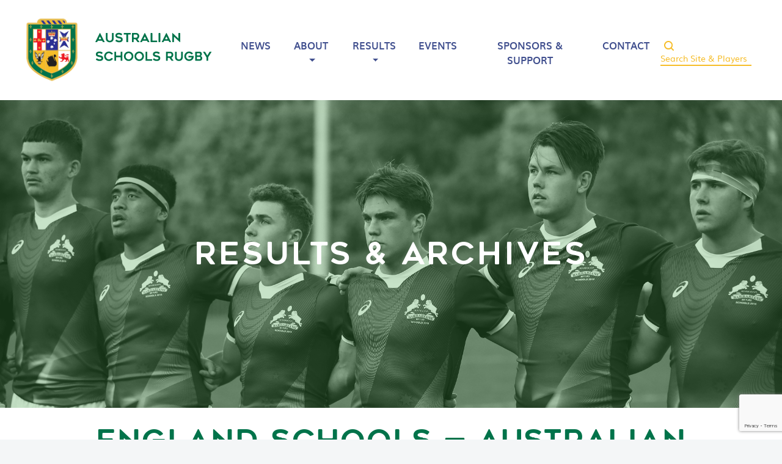

--- FILE ---
content_type: text/html; charset=UTF-8
request_url: https://schoolsrugby.com.au/event/879/
body_size: 9786
content:

<!doctype html>
<html lang="en-US">
  <head>
  <meta charset="utf-8">
  <meta http-equiv="x-ua-compatible" content="ie=edge">
  <meta name="viewport" content="width=device-width, initial-scale=1">
  <title>England Schools — Australian Schools &#038; U18s &#x2d; schoolsrugby.com.au</title>

<!-- Google Tag Manager for WordPress by gtm4wp.com -->
<script data-cfasync="false" data-pagespeed-no-defer>
	var gtm4wp_datalayer_name = "dataLayer";
	var dataLayer = dataLayer || [];
</script>
<!-- End Google Tag Manager for WordPress by gtm4wp.com -->
<!-- The SEO Framework by Sybre Waaijer -->
<meta name="robots" content="max-snippet:-1,max-image-preview:standard,max-video-preview:-1" />
<meta property="og:image" content="https://schoolsrugby.com.au/app/uploads/2021/06/cropped-asru-favicon.png" />
<meta property="og:image:width" content="512" />
<meta property="og:image:height" content="512" />
<meta property="og:locale" content="en_US" />
<meta property="og:type" content="article" />
<meta property="og:title" content="England Schools — Australian Schools &#038; U18s" />
<meta property="og:url" content="https://schoolsrugby.com.au/event/879/" />
<meta property="og:site_name" content="schoolsrugby.com.au" />
<meta property="og:updated_time" content="2020-09-23T07:09+00:00" />
<meta property="article:published_time" content="1979-09-08T14:00+00:00" />
<meta property="article:modified_time" content="2020-09-23T07:09+00:00" />
<meta name="twitter:card" content="summary_large_image" />
<meta name="twitter:title" content="England Schools — Australian Schools &#038; U18s" />
<meta name="twitter:image" content="https://schoolsrugby.com.au/app/uploads/2021/06/cropped-asru-favicon.png" />
<meta name="twitter:image:width" content="512" />
<meta name="twitter:image:height" content="512" />
<link rel="canonical" href="https://schoolsrugby.com.au/event/879/" />
<script type="application/ld+json">{"@context":"https://schema.org","@type":"BreadcrumbList","itemListElement":[{"@type":"ListItem","position":1,"item":{"@id":"https://schoolsrugby.com.au/","name":"schoolsrugby.com.au"}},{"@type":"ListItem","position":2,"item":{"@id":"https://schoolsrugby.com.au/league/test-matches/","name":"Test Matches"}},{"@type":"ListItem","position":3,"item":{"@id":"https://schoolsrugby.com.au/event/879/","name":"England Schools \u2014 Australian Schools &#038; U18s"}}]}</script>
<!-- / The SEO Framework by Sybre Waaijer | 2.19ms meta | 0.34ms boot -->

<link rel='dns-prefetch' href='//www.google.com' />
<link rel='dns-prefetch' href='//fonts.googleapis.com' />
<link rel='stylesheet' id='bb-plugin-niche-extras-css'  href='https://schoolsrugby.com.au/app/plugins/bb-plugin-niche-extras/css/bb-plugin-niche-extras.css?ver=5.9.3' type='text/css' media='all' />
<link rel='stylesheet' id='atomic-blocks-fontawesome-css'  href='https://schoolsrugby.com.au/app/plugins/atomic-blocks/dist/assets/fontawesome/css/all.min.css?ver=1590565190' type='text/css' media='all' />
<link rel='stylesheet' id='wp-block-library-css'  href='https://schoolsrugby.com.au/wp/wp-includes/css/dist/block-library/style.min.css?ver=5.9.3' type='text/css' media='all' />
<link rel='stylesheet' id='atomic-blocks-style-css-css'  href='https://schoolsrugby.com.au/app/plugins/atomic-blocks/dist/blocks.style.build.css?ver=1603867992' type='text/css' media='all' />
<style id='global-styles-inline-css' type='text/css'>
body{--wp--preset--color--black: #000000;--wp--preset--color--cyan-bluish-gray: #abb8c3;--wp--preset--color--white: #ffffff;--wp--preset--color--pale-pink: #f78da7;--wp--preset--color--vivid-red: #cf2e2e;--wp--preset--color--luminous-vivid-orange: #ff6900;--wp--preset--color--luminous-vivid-amber: #fcb900;--wp--preset--color--light-green-cyan: #7bdcb5;--wp--preset--color--vivid-green-cyan: #00d084;--wp--preset--color--pale-cyan-blue: #8ed1fc;--wp--preset--color--vivid-cyan-blue: #0693e3;--wp--preset--color--vivid-purple: #9b51e0;--wp--preset--gradient--vivid-cyan-blue-to-vivid-purple: linear-gradient(135deg,rgba(6,147,227,1) 0%,rgb(155,81,224) 100%);--wp--preset--gradient--light-green-cyan-to-vivid-green-cyan: linear-gradient(135deg,rgb(122,220,180) 0%,rgb(0,208,130) 100%);--wp--preset--gradient--luminous-vivid-amber-to-luminous-vivid-orange: linear-gradient(135deg,rgba(252,185,0,1) 0%,rgba(255,105,0,1) 100%);--wp--preset--gradient--luminous-vivid-orange-to-vivid-red: linear-gradient(135deg,rgba(255,105,0,1) 0%,rgb(207,46,46) 100%);--wp--preset--gradient--very-light-gray-to-cyan-bluish-gray: linear-gradient(135deg,rgb(238,238,238) 0%,rgb(169,184,195) 100%);--wp--preset--gradient--cool-to-warm-spectrum: linear-gradient(135deg,rgb(74,234,220) 0%,rgb(151,120,209) 20%,rgb(207,42,186) 40%,rgb(238,44,130) 60%,rgb(251,105,98) 80%,rgb(254,248,76) 100%);--wp--preset--gradient--blush-light-purple: linear-gradient(135deg,rgb(255,206,236) 0%,rgb(152,150,240) 100%);--wp--preset--gradient--blush-bordeaux: linear-gradient(135deg,rgb(254,205,165) 0%,rgb(254,45,45) 50%,rgb(107,0,62) 100%);--wp--preset--gradient--luminous-dusk: linear-gradient(135deg,rgb(255,203,112) 0%,rgb(199,81,192) 50%,rgb(65,88,208) 100%);--wp--preset--gradient--pale-ocean: linear-gradient(135deg,rgb(255,245,203) 0%,rgb(182,227,212) 50%,rgb(51,167,181) 100%);--wp--preset--gradient--electric-grass: linear-gradient(135deg,rgb(202,248,128) 0%,rgb(113,206,126) 100%);--wp--preset--gradient--midnight: linear-gradient(135deg,rgb(2,3,129) 0%,rgb(40,116,252) 100%);--wp--preset--duotone--dark-grayscale: url('#wp-duotone-dark-grayscale');--wp--preset--duotone--grayscale: url('#wp-duotone-grayscale');--wp--preset--duotone--purple-yellow: url('#wp-duotone-purple-yellow');--wp--preset--duotone--blue-red: url('#wp-duotone-blue-red');--wp--preset--duotone--midnight: url('#wp-duotone-midnight');--wp--preset--duotone--magenta-yellow: url('#wp-duotone-magenta-yellow');--wp--preset--duotone--purple-green: url('#wp-duotone-purple-green');--wp--preset--duotone--blue-orange: url('#wp-duotone-blue-orange');--wp--preset--font-size--small: 13px;--wp--preset--font-size--medium: 20px;--wp--preset--font-size--large: 36px;--wp--preset--font-size--x-large: 42px;}.has-black-color{color: var(--wp--preset--color--black) !important;}.has-cyan-bluish-gray-color{color: var(--wp--preset--color--cyan-bluish-gray) !important;}.has-white-color{color: var(--wp--preset--color--white) !important;}.has-pale-pink-color{color: var(--wp--preset--color--pale-pink) !important;}.has-vivid-red-color{color: var(--wp--preset--color--vivid-red) !important;}.has-luminous-vivid-orange-color{color: var(--wp--preset--color--luminous-vivid-orange) !important;}.has-luminous-vivid-amber-color{color: var(--wp--preset--color--luminous-vivid-amber) !important;}.has-light-green-cyan-color{color: var(--wp--preset--color--light-green-cyan) !important;}.has-vivid-green-cyan-color{color: var(--wp--preset--color--vivid-green-cyan) !important;}.has-pale-cyan-blue-color{color: var(--wp--preset--color--pale-cyan-blue) !important;}.has-vivid-cyan-blue-color{color: var(--wp--preset--color--vivid-cyan-blue) !important;}.has-vivid-purple-color{color: var(--wp--preset--color--vivid-purple) !important;}.has-black-background-color{background-color: var(--wp--preset--color--black) !important;}.has-cyan-bluish-gray-background-color{background-color: var(--wp--preset--color--cyan-bluish-gray) !important;}.has-white-background-color{background-color: var(--wp--preset--color--white) !important;}.has-pale-pink-background-color{background-color: var(--wp--preset--color--pale-pink) !important;}.has-vivid-red-background-color{background-color: var(--wp--preset--color--vivid-red) !important;}.has-luminous-vivid-orange-background-color{background-color: var(--wp--preset--color--luminous-vivid-orange) !important;}.has-luminous-vivid-amber-background-color{background-color: var(--wp--preset--color--luminous-vivid-amber) !important;}.has-light-green-cyan-background-color{background-color: var(--wp--preset--color--light-green-cyan) !important;}.has-vivid-green-cyan-background-color{background-color: var(--wp--preset--color--vivid-green-cyan) !important;}.has-pale-cyan-blue-background-color{background-color: var(--wp--preset--color--pale-cyan-blue) !important;}.has-vivid-cyan-blue-background-color{background-color: var(--wp--preset--color--vivid-cyan-blue) !important;}.has-vivid-purple-background-color{background-color: var(--wp--preset--color--vivid-purple) !important;}.has-black-border-color{border-color: var(--wp--preset--color--black) !important;}.has-cyan-bluish-gray-border-color{border-color: var(--wp--preset--color--cyan-bluish-gray) !important;}.has-white-border-color{border-color: var(--wp--preset--color--white) !important;}.has-pale-pink-border-color{border-color: var(--wp--preset--color--pale-pink) !important;}.has-vivid-red-border-color{border-color: var(--wp--preset--color--vivid-red) !important;}.has-luminous-vivid-orange-border-color{border-color: var(--wp--preset--color--luminous-vivid-orange) !important;}.has-luminous-vivid-amber-border-color{border-color: var(--wp--preset--color--luminous-vivid-amber) !important;}.has-light-green-cyan-border-color{border-color: var(--wp--preset--color--light-green-cyan) !important;}.has-vivid-green-cyan-border-color{border-color: var(--wp--preset--color--vivid-green-cyan) !important;}.has-pale-cyan-blue-border-color{border-color: var(--wp--preset--color--pale-cyan-blue) !important;}.has-vivid-cyan-blue-border-color{border-color: var(--wp--preset--color--vivid-cyan-blue) !important;}.has-vivid-purple-border-color{border-color: var(--wp--preset--color--vivid-purple) !important;}.has-vivid-cyan-blue-to-vivid-purple-gradient-background{background: var(--wp--preset--gradient--vivid-cyan-blue-to-vivid-purple) !important;}.has-light-green-cyan-to-vivid-green-cyan-gradient-background{background: var(--wp--preset--gradient--light-green-cyan-to-vivid-green-cyan) !important;}.has-luminous-vivid-amber-to-luminous-vivid-orange-gradient-background{background: var(--wp--preset--gradient--luminous-vivid-amber-to-luminous-vivid-orange) !important;}.has-luminous-vivid-orange-to-vivid-red-gradient-background{background: var(--wp--preset--gradient--luminous-vivid-orange-to-vivid-red) !important;}.has-very-light-gray-to-cyan-bluish-gray-gradient-background{background: var(--wp--preset--gradient--very-light-gray-to-cyan-bluish-gray) !important;}.has-cool-to-warm-spectrum-gradient-background{background: var(--wp--preset--gradient--cool-to-warm-spectrum) !important;}.has-blush-light-purple-gradient-background{background: var(--wp--preset--gradient--blush-light-purple) !important;}.has-blush-bordeaux-gradient-background{background: var(--wp--preset--gradient--blush-bordeaux) !important;}.has-luminous-dusk-gradient-background{background: var(--wp--preset--gradient--luminous-dusk) !important;}.has-pale-ocean-gradient-background{background: var(--wp--preset--gradient--pale-ocean) !important;}.has-electric-grass-gradient-background{background: var(--wp--preset--gradient--electric-grass) !important;}.has-midnight-gradient-background{background: var(--wp--preset--gradient--midnight) !important;}.has-small-font-size{font-size: var(--wp--preset--font-size--small) !important;}.has-medium-font-size{font-size: var(--wp--preset--font-size--medium) !important;}.has-large-font-size{font-size: var(--wp--preset--font-size--large) !important;}.has-x-large-font-size{font-size: var(--wp--preset--font-size--x-large) !important;}
</style>
<link rel='stylesheet' id='contact-form-7-css'  href='https://schoolsrugby.com.au/app/plugins/contact-form-7/includes/css/styles.css?ver=5.6' type='text/css' media='all' />
<link rel='stylesheet' id='dashicons-css'  href='https://schoolsrugby.com.au/wp/wp-includes/css/dashicons.min.css?ver=5.9.3' type='text/css' media='all' />
<link rel='stylesheet' id='sportspress-general-css'  href='//schoolsrugby.com.au/app/plugins/sportspress-pro/includes/sportspress/assets/css/sportspress.css?ver=2.7.4' type='text/css' media='all' />
<link rel='stylesheet' id='sportspress-icons-css'  href='//schoolsrugby.com.au/app/plugins/sportspress-pro/includes/sportspress/assets/css/icons.css?ver=2.7' type='text/css' media='all' />
<link rel='stylesheet' id='sportspress-league-menu-css'  href='//schoolsrugby.com.au/app/plugins/sportspress-pro/includes/sportspress-league-menu/css/sportspress-league-menu.css?ver=2.1.2' type='text/css' media='all' />
<link rel='stylesheet' id='sportspress-event-statistics-css'  href='//schoolsrugby.com.au/app/plugins/sportspress-pro/includes/sportspress-match-stats/css/sportspress-match-stats.css?ver=2.2' type='text/css' media='all' />
<link rel='stylesheet' id='sportspress-results-matrix-css'  href='//schoolsrugby.com.au/app/plugins/sportspress-pro/includes/sportspress-results-matrix/css/sportspress-results-matrix.css?ver=2.6.9' type='text/css' media='all' />
<link rel='stylesheet' id='sportspress-scoreboard-css'  href='//schoolsrugby.com.au/app/plugins/sportspress-pro/includes/sportspress-scoreboard/css/sportspress-scoreboard.css?ver=2.6.11' type='text/css' media='all' />
<link rel='stylesheet' id='sportspress-scoreboard-ltr-css'  href='//schoolsrugby.com.au/app/plugins/sportspress-pro/includes/sportspress-scoreboard/css/sportspress-scoreboard-ltr.css?ver=2.6.11' type='text/css' media='all' />
<link rel='stylesheet' id='sportspress-sponsors-css'  href='//schoolsrugby.com.au/app/plugins/sportspress-pro/includes/sportspress-sponsors/css/sportspress-sponsors.css?ver=2.6.15' type='text/css' media='all' />
<link rel='stylesheet' id='sportspress-timelines-css'  href='//schoolsrugby.com.au/app/plugins/sportspress-pro/includes/sportspress-timelines/css/sportspress-timelines.css?ver=2.6' type='text/css' media='all' />
<link rel='stylesheet' id='sportspress-tournaments-css'  href='//schoolsrugby.com.au/app/plugins/sportspress-pro/includes/sportspress-tournaments/css/sportspress-tournaments.css?ver=2.6.21' type='text/css' media='all' />
<link rel='stylesheet' id='sportspress-tournaments-ltr-css'  href='//schoolsrugby.com.au/app/plugins/sportspress-pro/includes/sportspress-tournaments/css/sportspress-tournaments-ltr.css?ver=2.6.21' type='text/css' media='all' />
<link rel='stylesheet' id='jquery-bracket-css'  href='//schoolsrugby.com.au/app/plugins/sportspress-pro/includes/sportspress-tournaments/css/jquery.bracket.min.css?ver=0.11.0' type='text/css' media='all' />
<link rel='stylesheet' id='sportspress-twitter-css'  href='//schoolsrugby.com.au/app/plugins/sportspress-pro/includes/sportspress-twitter/css/sportspress-twitter.css?ver=2.1.2' type='text/css' media='all' />
<link rel='stylesheet' id='sportspress-user-scores-css'  href='//schoolsrugby.com.au/app/plugins/sportspress-pro/includes/sportspress-user-scores/css/sportspress-user-scores.css?ver=2.3' type='text/css' media='all' />
<link rel='stylesheet' id='sportspress-roboto-css'  href='//fonts.googleapis.com/css?family=Roboto%3A400%2C500&#038;subset=cyrillic%2Ccyrillic-ext%2Cgreek%2Cgreek-ext%2Clatin-ext%2Cvietnamese&#038;ver=2.7' type='text/css' media='all' />
<link rel='stylesheet' id='sportspress-style-css'  href='//schoolsrugby.com.au/app/plugins/sportspress-pro/includes/sportspress/assets/css/sportspress-style.css?ver=2.7' type='text/css' media='all' />
<link rel='stylesheet' id='sportspress-style-ltr-css'  href='//schoolsrugby.com.au/app/plugins/sportspress-pro/includes/sportspress/assets/css/sportspress-style-ltr.css?ver=2.7' type='text/css' media='all' />
<link rel='stylesheet' id='sage-css'  href='https://schoolsrugby.com.au/app/themes/default/dist/styles/main-321ed7c367.css' type='text/css' media='all' />
<link rel='stylesheet' id='pp-animate-css'  href='https://schoolsrugby.com.au/app/plugins/bbpowerpack/assets/css/animate.min.css?ver=3.5.1' type='text/css' media='all' />
<style type="text/css"></style><script type='text/javascript' src='https://schoolsrugby.com.au/wp/wp-includes/js/jquery/jquery.min.js?ver=3.6.0' id='jquery-core-js'></script>
<script type='text/javascript' src='https://schoolsrugby.com.au/wp/wp-includes/js/jquery/jquery-migrate.min.js?ver=3.3.2' id='jquery-migrate-js'></script>
<script type='text/javascript' src='https://schoolsrugby.com.au/app/plugins/sportspress-pro/includes/sportspress-facebook/js/sportspress-facebook-sdk.js?ver=2.11' id='sportspress-facebook-sdk-js'></script>
<script type='text/javascript' src='https://schoolsrugby.com.au/app/plugins/sportspress-pro/includes/sportspress-tournaments/js/jquery.bracket.min.js?ver=0.11.0' id='jquery-bracket-js'></script>
<link rel="https://api.w.org/" href="https://schoolsrugby.com.au/wp-json/" /><link rel="alternate" type="application/json" href="https://schoolsrugby.com.au/wp-json/wp/v2/events/879" /><link rel="EditURI" type="application/rsd+xml" title="RSD" href="https://schoolsrugby.com.au/wp/xmlrpc.php?rsd" />
<link rel="wlwmanifest" type="application/wlwmanifest+xml" href="https://schoolsrugby.com.au/wp/wp-includes/wlwmanifest.xml" /> 
<link rel="alternate" type="application/json+oembed" href="https://schoolsrugby.com.au/wp-json/oembed/1.0/embed?url=https%3A%2F%2Fschoolsrugby.com.au%2Fevent%2F879%2F" />
<link rel="alternate" type="text/xml+oembed" href="https://schoolsrugby.com.au/wp-json/oembed/1.0/embed?url=https%3A%2F%2Fschoolsrugby.com.au%2Fevent%2F879%2F&#038;format=xml" />
		<script>
			var bb_powerpack = {
				ajaxurl: 'https://schoolsrugby.com.au/wp/wp-admin/admin-ajax.php'
			};
		</script>
		
<!-- Google Tag Manager for WordPress by gtm4wp.com -->
<!-- GTM Container placement set to footer -->
<script data-cfasync="false" data-pagespeed-no-defer type="text/javascript">
	var dataLayer_content = {"pagePostType":"sp_event","pagePostType2":"single-sp_event","pagePostAuthor":"niche"};
	dataLayer.push( dataLayer_content );
</script>
<script data-cfasync="false">
(function(w,d,s,l,i){w[l]=w[l]||[];w[l].push({'gtm.start':
new Date().getTime(),event:'gtm.js'});var f=d.getElementsByTagName(s)[0],
j=d.createElement(s),dl=l!='dataLayer'?'&l='+l:'';j.async=true;j.src=
'//www.googletagmanager.com/gtm.'+'js?id='+i+dl;f.parentNode.insertBefore(j,f);
})(window,document,'script','dataLayer','GTM-WRT5T9T');
</script>
<!-- End Google Tag Manager -->
<!-- End Google Tag Manager for WordPress by gtm4wp.com --><style type="text/css">.recentcomments a{display:inline !important;padding:0 !important;margin:0 !important;}</style><link rel="icon" href="https://schoolsrugby.com.au/app/uploads/2021/06/cropped-asru-favicon-32x32.png" sizes="32x32" />
<link rel="icon" href="https://schoolsrugby.com.au/app/uploads/2021/06/cropped-asru-favicon-192x192.png" sizes="192x192" />
<link rel="apple-touch-icon" href="https://schoolsrugby.com.au/app/uploads/2021/06/cropped-asru-favicon-180x180.png" />
<meta name="msapplication-TileImage" content="https://schoolsrugby.com.au/app/uploads/2021/06/cropped-asru-favicon-270x270.png" />
</head>
  <body class="sp_event-template-default single single-sp_event postid-879 sportspress sportspress-page sp-has-results sp-performance-sections--1 879 sidebar-primary">
    <!--[if IE]>
      <div class="alert alert-warning">
        You are using an <strong>outdated</strong> browser. Please <a href="http://browsehappy.com/">upgrade your browser</a> to improve your experience.      </div>
    <![endif]-->
    <!-- * Site Search ****************************************************** -->
<!-- ******************************************************************** -->
<div class="modal fade" id="siteSearch1" tabindex="-1" role="dialog" aria-labelledby="exampleModalLabel" aria-hidden="true">
  <div class="modal-dialog" role="document">
    <div class="modal-content">
      <div class="modal-header">
        <button type="button" class="close" data-dismiss="modal" aria-label="Close">
          <span aria-hidden="true">&times;</span>
        </button>
      </div>
      <div class="modal-body container-fluid">
          <p class="search-text font-weight-bold">What are you looking for?</p>
        <div class="widget_product_search">           
          <div id="search-container">
            <form action="/" class="woocommerce-product-search search-form" method="get">
                <input type="search" 
                       value=""
                       name="s" 
                       id="search" 
                       class="search-field search-input"
                       data-min-chars="3"
                       autocomplete="off" 
                       placeholder="Search products&hellip;" 
                       id="search-input" 
                       autofocus="autofocus"
                       value="" />
                <button type="submit"></button>
                <input type="hidden" name="post_type" value="product" />
            </form>
          </div>
          <div id="content"></div>
        </div>
      </div>
    </div>
  </div>
</div>

</div>
<!-- .site-search -->
<header class="page-header">
  <nav class="navbar navbar-expand-lg navbar-light bg-light">
    <div class="container d-flex justify-content-between">
      <a class="navbar-brand mr-auto" href="https://schoolsrugby.com.au/"><img src="https://schoolsrugby.com.au/app/themes/default/dist/images/ASRU-Logo.svg"></a>
      <button class="navbar-toggler" type="button" data-toggle="collapse" data-target="#main-menu" aria-controls="main-menu" aria-expanded="false" aria-label="Toggle navigation">
        <span class="navbar-toggler-icon"></span>
      </button>
        <div id="main-menu" class="navbar-collapse collapse">           <ul id="menu-main-menu" class="navbar-nav" ><li itemscope="itemscope" itemtype="https://www.schema.org/SiteNavigationElement" id="menu-item-115" class="menu-item menu-item-type-taxonomy menu-item-object-category menu-item-115 nav-item"><a title="News" href="https://schoolsrugby.com.au/category/news/" class="nav-link">News</a></li>
<li itemscope="itemscope" itemtype="https://www.schema.org/SiteNavigationElement" id="menu-item-29" class="menu-item menu-item-type-post_type menu-item-object-page menu-item-has-children dropdown menu-item-29 nav-item"><a title="About" href="https://schoolsrugby.com.au/about/" data-toggle="dropdown" aria-haspopup="true" aria-expanded="false" class="dropdown-toggle nav-link" id="menu-item-dropdown-29">About</a>
<ul class="dropdown-menu" aria-labelledby="menu-item-dropdown-29" role="menu">
	<li itemscope="itemscope" itemtype="https://www.schema.org/SiteNavigationElement" id="menu-item-3822" class="menu-item menu-item-type-post_type menu-item-object-page menu-item-3822 nav-item"><a title="About" href="https://schoolsrugby.com.au/about/" class="dropdown-item">About</a></li>
	<li itemscope="itemscope" itemtype="https://www.schema.org/SiteNavigationElement" id="menu-item-3823" class="menu-item menu-item-type-post_type menu-item-object-page menu-item-3823 nav-item"><a title="Life Members" href="https://schoolsrugby.com.au/life-members/" class="dropdown-item">Life Members</a></li>
	<li itemscope="itemscope" itemtype="https://www.schema.org/SiteNavigationElement" id="menu-item-3821" class="menu-item menu-item-type-post_type menu-item-object-page menu-item-privacy-policy menu-item-3821 nav-item"><a title="Policies &#038; Guidelines" href="https://schoolsrugby.com.au/policies/" class="dropdown-item">Policies &#038; Guidelines</a></li>
</ul>
</li>
<li itemscope="itemscope" itemtype="https://www.schema.org/SiteNavigationElement" id="menu-item-3251" class="menu-item menu-item-type-post_type menu-item-object-page menu-item-has-children dropdown menu-item-3251 nav-item"><a title="Results" href="https://schoolsrugby.com.au/results-archives/" data-toggle="dropdown" aria-haspopup="true" aria-expanded="false" class="dropdown-toggle nav-link" id="menu-item-dropdown-3251">Results</a>
<ul class="dropdown-menu" aria-labelledby="menu-item-dropdown-3251" role="menu">
	<li itemscope="itemscope" itemtype="https://www.schema.org/SiteNavigationElement" id="menu-item-3826" class="menu-item menu-item-type-post_type menu-item-object-page menu-item-3826 nav-item"><a title="Results" href="https://schoolsrugby.com.au/results-archives/" class="dropdown-item">Results</a></li>
	<li itemscope="itemscope" itemtype="https://www.schema.org/SiteNavigationElement" id="menu-item-3824" class="menu-item menu-item-type-post_type menu-item-object-page menu-item-3824 nav-item"><a title="Players" href="https://schoolsrugby.com.au/players/" class="dropdown-item">Players</a></li>
	<li itemscope="itemscope" itemtype="https://www.schema.org/SiteNavigationElement" id="menu-item-3825" class="menu-item menu-item-type-post_type menu-item-object-page menu-item-3825 nav-item"><a title="Awards" href="https://schoolsrugby.com.au/awards/" class="dropdown-item">Awards</a></li>
</ul>
</li>
<li itemscope="itemscope" itemtype="https://www.schema.org/SiteNavigationElement" id="menu-item-114" class="menu-item menu-item-type-taxonomy menu-item-object-category menu-item-114 nav-item"><a title="Events" href="https://schoolsrugby.com.au/category/events/" class="nav-link">Events</a></li>
<li itemscope="itemscope" itemtype="https://www.schema.org/SiteNavigationElement" id="menu-item-148" class="menu-item menu-item-type-post_type menu-item-object-page menu-item-148 nav-item"><a title="Sponsors &amp; Support" href="https://schoolsrugby.com.au/support/" class="nav-link">Sponsors &#038; Support</a></li>
<li itemscope="itemscope" itemtype="https://www.schema.org/SiteNavigationElement" id="menu-item-30" class="menu-item menu-item-type-post_type menu-item-object-page menu-item-30 nav-item"><a title="Contact" href="https://schoolsrugby.com.au/contact/" class="nav-link">Contact</a></li>
</ul>          <form role="search" method="get" id="searchform" action="https://schoolsrugby.com.au/">
            <button type="submit" name="submit" id="searchsubmit" value="Search">
              <img src="https://schoolsrugby.com.au/app/themes/default/dist//images/searchmag.svg" >  
            </button>
              
            <input type="text" name="s" id="s" placeholder="Search Site & Players">
            <input type="hidden" name="post_type[]" value="post"/>
            <input type="hidden" name="post_type[]" value="sp_player"/>
            <input type="hidden" name="post_type[]" value="sp_event"/>
            <input type="hidden" name="orderby" value="title"/>
            <input type="hidden" name="order" value="ASC"/>
            <input type="hidden" name="cat[]" value="-35"/>
          </form>
        </div>
          </div>
  </nav>
</header>


    <div class="wrap" role="document">
      <div class="container">
<div class="image-title">

    <h1>Results & Archives</h1>
            <img src="https://schoolsrugby.com.au/app/themes/default/dist/images/title-images/results-title.png">
    </div>
  <article class="post-879 sp_event type-sp_event status-publish hentry sp_league-test-matches sp_venue-ballymore-brisbane">

  <!-- <div class="post-header">
    <div class="post-header-wrap">
      <div class="post-thumbnail-wrap"></div>
    </div>
  </div> -->

  <div class="container main-column">
    <header>
      <h3 class="entry-title">England Schools — Australian Schools &#038; U18s</h1>
        <div class="meta">
          	<time class="time mt-2" datetime="1979-09-08T14:00:00+00:00">September 9, 1979</time>
	<!--<p class="byline author vcard">By <a href="https://schoolsrugby.com.au/author/niche/" rel="author" class="fn">niche</a></p>-->          <div class="share-container">
            <div class="btn-group p-3" style="width: auto;">
  <p>Share on</p>
  <a class="share-button btn btn-outline-light btn-x-sm btn-pill" href="#"> </a>
</div>            </div>
          </div>
    </header>
    <div class="entry-content">
      <div class="sp-section-content sp-section-content-content"></div><div class="sp-section-content sp-section-content-details"><div class="sp-template sp-template-event-details">
	<h4 class="sp-table-caption">Details</h4>
	<div class="sp-table-wrapper">
		<table class="sp-event-details sp-data-table sp-scrollable-table">
			<thead>
				<tr>
											<th>Date</th>
											<th>League</th>
									</tr>
			</thead>
			<tbody>
				<tr class="odd">
											<td>September 9, 1979</td>
											<td>Test Matches</td>
									</tr>
			</tbody>
		</table>
	</div>
</div></div><div class="sp-section-content sp-section-content-results"><div class="sp-template sp-template-event-results">
	<h4 class="sp-table-caption">Results</h4><div class="sp-table-wrapper"><table class="sp-event-results sp-data-table sp-scrollable-table"><thead><th class="data-name">Team</th><th class="data-tries">Tries</th><th class="data-conversions">Conversions</th><th class="data-bp">BP</th><th class="data-points">Points</th><th class="data-outcome">Outcome</th></tr></thead><tbody><tr class="odd"><td class="data-name">Australian Schools &#038; U18s</td><td class="data-tries">-</td><td class="data-conversions">-</td><td class="data-bp">-</td><td class="data-points">32</td><td class="data-outcome"></td></tr><tr class="even"><td class="data-name">England Schools</td><td class="data-tries">-</td><td class="data-conversions">-</td><td class="data-bp">-</td><td class="data-points">19</td><td class="data-outcome"></td></tr></tbody></table></div></div>
</div><div class="sp-section-content sp-section-content-performance">		<div class="sp-event-performance-tables sp-event-performance-teams">
			<div class="sp-template sp-template-event-performance sp-template-event-performance-values">
			<h4 class="sp-table-caption">Australian Schools &#038; U18s</h4>
		<div class="sp-table-wrapper">
		<table class="sp-event-performance sp-data-table sp-scrollable-table sp-responsive-table performance_696def1e7abb1 sp-sortable-table">
			<thead>
				<tr>
																										<th class="data-number">#</th>
														<th class="data-name">
																	Player															</th>
																			<th class="data-school">School</th>
													<th class="data-state">State</th>
													<th class="data-captain">Captain</th>
													<th class="data-vicecaptain">Vice Captain</th>
													<th class="data-number">Number</th>
													<th class="data-t">T</th>
													<th class="data-c">C</th>
													<th class="data-p">P</th>
													<th class="data-dg">DG</th>
															</tr>
			</thead>
							<tbody>
					<tr class="lineup odd"><td class="data-number" data-label="#">1</td><td class="data-name" data-label="Player"><a href="https://schoolsrugby.com.au/player/andrew-ugarte/">Andrew Ugarte</a></td><td class="data-school" data-label="School">Waverley College</td><td class="data-state" data-label="State">NSW</td><td class="data-captain" data-label="Captain">&nbsp;</td><td class="data-vicecaptain" data-label="Vice Captain"><span class="sp-checkbox">1</span></td><td class="data-number" data-label="Number">1</td><td class="data-t" data-label="T">0</td><td class="data-c" data-label="C">0</td><td class="data-p" data-label="P">0</td><td class="data-dg" data-label="DG">0</td></tr><tr class="lineup even"><td class="data-number" data-label="#">2</td><td class="data-name" data-label="Player"><a href="https://schoolsrugby.com.au/player/toby-jones/">Toby Jones</a></td><td class="data-school" data-label="School">Cranbrook School</td><td class="data-state" data-label="State">NSW`</td><td class="data-captain" data-label="Captain">&nbsp;</td><td class="data-vicecaptain" data-label="Vice Captain">&nbsp;</td><td class="data-number" data-label="Number">2</td><td class="data-t" data-label="T">0</td><td class="data-c" data-label="C">0</td><td class="data-p" data-label="P">0</td><td class="data-dg" data-label="DG">0</td></tr><tr class="lineup odd"><td class="data-number" data-label="#">3</td><td class="data-name" data-label="Player"><a href="https://schoolsrugby.com.au/player/gordon-irons/">Gordon Irons</a></td><td class="data-school" data-label="School">Shore School</td><td class="data-state" data-label="State">NSW</td><td class="data-captain" data-label="Captain">&nbsp;</td><td class="data-vicecaptain" data-label="Vice Captain">&nbsp;</td><td class="data-number" data-label="Number">3</td><td class="data-t" data-label="T">0</td><td class="data-c" data-label="C">0</td><td class="data-p" data-label="P">0</td><td class="data-dg" data-label="DG">0</td></tr><tr class="lineup even"><td class="data-number" data-label="#">4</td><td class="data-name" data-label="Player"><a href="https://schoolsrugby.com.au/player/damien-frawley/">Damien Frawley</a></td><td class="data-school" data-label="School">&nbsp;</td><td class="data-state" data-label="State">QLD</td><td class="data-captain" data-label="Captain">&nbsp;</td><td class="data-vicecaptain" data-label="Vice Captain">&nbsp;</td><td class="data-number" data-label="Number">4</td><td class="data-t" data-label="T">0</td><td class="data-c" data-label="C">0</td><td class="data-p" data-label="P">0</td><td class="data-dg" data-label="DG">0</td></tr><tr class="lineup odd"><td class="data-number" data-label="#">5</td><td class="data-name" data-label="Player"><a href="https://schoolsrugby.com.au/player/philip-thomson/">Philip Thomson</a></td><td class="data-school" data-label="School">Marist College, Pearce</td><td class="data-state" data-label="State">ACT</td><td class="data-captain" data-label="Captain">&nbsp;</td><td class="data-vicecaptain" data-label="Vice Captain">&nbsp;</td><td class="data-number" data-label="Number">5</td><td class="data-t" data-label="T">0</td><td class="data-c" data-label="C">0</td><td class="data-p" data-label="P">0</td><td class="data-dg" data-label="DG">0</td></tr><tr class="lineup even"><td class="data-number" data-label="#">6</td><td class="data-name" data-label="Player"><a href="https://schoolsrugby.com.au/player/lars-pearl/">Lars Pearl</a></td><td class="data-school" data-label="School">The Scots College</td><td class="data-state" data-label="State">NSW</td><td class="data-captain" data-label="Captain">&nbsp;</td><td class="data-vicecaptain" data-label="Vice Captain">&nbsp;</td><td class="data-number" data-label="Number">6</td><td class="data-t" data-label="T">0</td><td class="data-c" data-label="C">0</td><td class="data-p" data-label="P">0</td><td class="data-dg" data-label="DG">0</td></tr><tr class="lineup odd"><td class="data-number" data-label="#">7</td><td class="data-name" data-label="Player"><a href="https://schoolsrugby.com.au/player/michael-cripps/">Michael Cripps</a></td><td class="data-school" data-label="School">Shore School</td><td class="data-state" data-label="State">NSW</td><td class="data-captain" data-label="Captain">&nbsp;</td><td class="data-vicecaptain" data-label="Vice Captain">&nbsp;</td><td class="data-number" data-label="Number">7</td><td class="data-t" data-label="T">0</td><td class="data-c" data-label="C">0</td><td class="data-p" data-label="P">0</td><td class="data-dg" data-label="DG">0</td></tr><tr class="lineup even"><td class="data-number" data-label="#">8</td><td class="data-name" data-label="Player"><a href="https://schoolsrugby.com.au/player/shane-clinton/">Shane Clinton</a></td><td class="data-school" data-label="School">&nbsp;</td><td class="data-state" data-label="State">NSW</td><td class="data-captain" data-label="Captain">&nbsp;</td><td class="data-vicecaptain" data-label="Vice Captain">&nbsp;</td><td class="data-number" data-label="Number">8</td><td class="data-t" data-label="T">0</td><td class="data-c" data-label="C">0</td><td class="data-p" data-label="P">0</td><td class="data-dg" data-label="DG">0</td></tr><tr class="lineup odd"><td class="data-number" data-label="#">9</td><td class="data-name" data-label="Player"><a href="https://schoolsrugby.com.au/player/grant-mcnay/">Grant McNay</a></td><td class="data-school" data-label="School">Marist College Pearce</td><td class="data-state" data-label="State">ACT</td><td class="data-captain" data-label="Captain"><span class="sp-checkbox">1</span></td><td class="data-vicecaptain" data-label="Vice Captain">&nbsp;</td><td class="data-number" data-label="Number">9</td><td class="data-t" data-label="T">0</td><td class="data-c" data-label="C">0</td><td class="data-p" data-label="P">0</td><td class="data-dg" data-label="DG">0</td></tr><tr class="lineup even"><td class="data-number" data-label="#">10</td><td class="data-name" data-label="Player"><a href="https://schoolsrugby.com.au/player/ken-smith/">Ken Smith</a></td><td class="data-school" data-label="School">Matraville High School</td><td class="data-state" data-label="State">NSW</td><td class="data-captain" data-label="Captain">&nbsp;</td><td class="data-vicecaptain" data-label="Vice Captain">&nbsp;</td><td class="data-number" data-label="Number">10</td><td class="data-t" data-label="T">0</td><td class="data-c" data-label="C">0</td><td class="data-p" data-label="P">0</td><td class="data-dg" data-label="DG">0</td></tr><tr class="lineup odd"><td class="data-number" data-label="#">11</td><td class="data-name" data-label="Player"><a href="https://schoolsrugby.com.au/player/tony-moody/">Tony Moody</a></td><td class="data-school" data-label="School">Muswellbrook High School</td><td class="data-state" data-label="State">NSW</td><td class="data-captain" data-label="Captain">&nbsp;</td><td class="data-vicecaptain" data-label="Vice Captain">&nbsp;</td><td class="data-number" data-label="Number">11</td><td class="data-t" data-label="T">0</td><td class="data-c" data-label="C">0</td><td class="data-p" data-label="P">0</td><td class="data-dg" data-label="DG">0</td></tr><tr class="lineup even"><td class="data-number" data-label="#">12</td><td class="data-name" data-label="Player"><a href="https://schoolsrugby.com.au/player/michael-cook/">Michael Cook</a></td><td class="data-school" data-label="School">&nbsp;</td><td class="data-state" data-label="State">QLD</td><td class="data-captain" data-label="Captain">&nbsp;</td><td class="data-vicecaptain" data-label="Vice Captain">&nbsp;</td><td class="data-number" data-label="Number">12</td><td class="data-t" data-label="T">0</td><td class="data-c" data-label="C">0</td><td class="data-p" data-label="P">0</td><td class="data-dg" data-label="DG">0</td></tr><tr class="lineup odd"><td class="data-number" data-label="#">13</td><td class="data-name" data-label="Player"><a href="https://schoolsrugby.com.au/player/malcolm-scott/">Malcolm Scott</a></td><td class="data-school" data-label="School">Brisbane Grammar School</td><td class="data-state" data-label="State">Qld</td><td class="data-captain" data-label="Captain">&nbsp;</td><td class="data-vicecaptain" data-label="Vice Captain">&nbsp;</td><td class="data-number" data-label="Number">13</td><td class="data-t" data-label="T">0</td><td class="data-c" data-label="C">0</td><td class="data-p" data-label="P">0</td><td class="data-dg" data-label="DG">0</td></tr><tr class="lineup even"><td class="data-number" data-label="#">14</td><td class="data-name" data-label="Player"><a href="https://schoolsrugby.com.au/player/anthony-walker/">Anthony Walker</a></td><td class="data-school" data-label="School">Chevalier College</td><td class="data-state" data-label="State">NSW</td><td class="data-captain" data-label="Captain">&nbsp;</td><td class="data-vicecaptain" data-label="Vice Captain">&nbsp;</td><td class="data-number" data-label="Number">14</td><td class="data-t" data-label="T">0</td><td class="data-c" data-label="C">0</td><td class="data-p" data-label="P">0</td><td class="data-dg" data-label="DG">0</td></tr><tr class="lineup odd"><td class="data-number" data-label="#">15</td><td class="data-name" data-label="Player"><a href="https://schoolsrugby.com.au/player/adam-duthie/">Adam Duthie</a></td><td class="data-school" data-label="School">Phillip College</td><td class="data-state" data-label="State">ACT</td><td class="data-captain" data-label="Captain">&nbsp;</td><td class="data-vicecaptain" data-label="Vice Captain">&nbsp;</td><td class="data-number" data-label="Number">15</td><td class="data-t" data-label="T">0</td><td class="data-c" data-label="C">0</td><td class="data-p" data-label="P">0</td><td class="data-dg" data-label="DG">0</td></tr><tr class="lineup even"><td class="data-number" data-label="#">16</td><td class="data-name" data-label="Player"><a href="https://schoolsrugby.com.au/player/richard-powell/">Richard Powell</a></td><td class="data-school" data-label="School">Brisbane Grammar School</td><td class="data-state" data-label="State">QLD</td><td class="data-captain" data-label="Captain">&nbsp;</td><td class="data-vicecaptain" data-label="Vice Captain">&nbsp;</td><td class="data-number" data-label="Number">16</td><td class="data-t" data-label="T">0</td><td class="data-c" data-label="C">0</td><td class="data-p" data-label="P">0</td><td class="data-dg" data-label="DG">0</td></tr><tr class="lineup odd"><td class="data-number" data-label="#">17</td><td class="data-name" data-label="Player"><a href="https://schoolsrugby.com.au/player/peter-sibley/">Peter Sibley</a></td><td class="data-school" data-label="School">Brisbane State High School</td><td class="data-state" data-label="State">NSW</td><td class="data-captain" data-label="Captain">&nbsp;</td><td class="data-vicecaptain" data-label="Vice Captain">&nbsp;</td><td class="data-number" data-label="Number">17</td><td class="data-t" data-label="T">0</td><td class="data-c" data-label="C">0</td><td class="data-p" data-label="P">0</td><td class="data-dg" data-label="DG">0</td></tr><tr class="lineup even"><td class="data-number" data-label="#">18</td><td class="data-name" data-label="Player"><a href="https://schoolsrugby.com.au/player/matthew-lindley/">Matthew Lindley</a></td><td class="data-school" data-label="School">Stirling College</td><td class="data-state" data-label="State">ACT</td><td class="data-captain" data-label="Captain">&nbsp;</td><td class="data-vicecaptain" data-label="Vice Captain">&nbsp;</td><td class="data-number" data-label="Number">18</td><td class="data-t" data-label="T">0</td><td class="data-c" data-label="C">0</td><td class="data-p" data-label="P">0</td><td class="data-dg" data-label="DG">0</td></tr><tr class="lineup odd"><td class="data-number" data-label="#">19</td><td class="data-name" data-label="Player"><a href="https://schoolsrugby.com.au/player/andrew-mcclure/">Andrew McClure</a></td><td class="data-school" data-label="School">Phillip College</td><td class="data-state" data-label="State">ACT</td><td class="data-captain" data-label="Captain">&nbsp;</td><td class="data-vicecaptain" data-label="Vice Captain">&nbsp;</td><td class="data-number" data-label="Number">19</td><td class="data-t" data-label="T">0</td><td class="data-c" data-label="C">0</td><td class="data-p" data-label="P">0</td><td class="data-dg" data-label="DG">0</td></tr><tr class="lineup even"><td class="data-number" data-label="#">20</td><td class="data-name" data-label="Player"><a href="https://schoolsrugby.com.au/player/andrew-james/">Andrew James</a></td><td class="data-school" data-label="School">James Ruse Agr High School</td><td class="data-state" data-label="State">NSW</td><td class="data-captain" data-label="Captain">&nbsp;</td><td class="data-vicecaptain" data-label="Vice Captain">&nbsp;</td><td class="data-number" data-label="Number">20</td><td class="data-t" data-label="T">0</td><td class="data-c" data-label="C">0</td><td class="data-p" data-label="P">0</td><td class="data-dg" data-label="DG">0</td></tr><tr class="lineup odd"><td class="data-number" data-label="#">21</td><td class="data-name" data-label="Player"><a href="https://schoolsrugby.com.au/player/graham-geddes/">Graham Geddes</a></td><td class="data-school" data-label="School">&nbsp;</td><td class="data-state" data-label="State">NSW</td><td class="data-captain" data-label="Captain">&nbsp;</td><td class="data-vicecaptain" data-label="Vice Captain">&nbsp;</td><td class="data-number" data-label="Number">21</td><td class="data-t" data-label="T">0</td><td class="data-c" data-label="C">0</td><td class="data-p" data-label="P">0</td><td class="data-dg" data-label="DG">0</td></tr><tr class="lineup even"><td class="data-number" data-label="#">22</td><td class="data-name" data-label="Player"><a href="https://schoolsrugby.com.au/player/anthony-kennett/">Anthony Kennett</a></td><td class="data-school" data-label="School">Marist College Pearce</td><td class="data-state" data-label="State">ACT</td><td class="data-captain" data-label="Captain">&nbsp;</td><td class="data-vicecaptain" data-label="Vice Captain">&nbsp;</td><td class="data-number" data-label="Number">22</td><td class="data-t" data-label="T">0</td><td class="data-c" data-label="C">0</td><td class="data-p" data-label="P">0</td><td class="data-dg" data-label="DG">0</td></tr>				</tbody>
								</table>
			</div>
	</div>		</div><!-- .sp-event-performance-tables -->
		</div><div class="sp-tab-group"></div>    </div>
      </div>
</article>
</div>    </div><!-- /.wrap -->
    <footer>
  <!-- <nav class="navbar navbar-expand-lg navbar-light bg-light">
    <div id="main-menu" class="container"><ul id="menu-main-menu-1" class="navbar-nav mr-auto" data-sm-skip="true"><li itemscope="itemscope" itemtype="https://www.schema.org/SiteNavigationElement" class="menu-item menu-item-type-taxonomy menu-item-object-category menu-item-115 nav-item"><a title="News" href="https://schoolsrugby.com.au/category/news/" class="nav-link">News</a></li>
<li itemscope="itemscope" itemtype="https://www.schema.org/SiteNavigationElement" class="menu-item menu-item-type-post_type menu-item-object-page menu-item-has-children dropdown menu-item-29 nav-item"><a title="About" href="https://schoolsrugby.com.au/about/" class="nav-link">About</a></li>
<li itemscope="itemscope" itemtype="https://www.schema.org/SiteNavigationElement" class="menu-item menu-item-type-post_type menu-item-object-page menu-item-has-children dropdown menu-item-3251 nav-item"><a title="Results" href="https://schoolsrugby.com.au/results-archives/" class="nav-link">Results</a></li>
<li itemscope="itemscope" itemtype="https://www.schema.org/SiteNavigationElement" class="menu-item menu-item-type-taxonomy menu-item-object-category menu-item-114 nav-item"><a title="Events" href="https://schoolsrugby.com.au/category/events/" class="nav-link">Events</a></li>
<li itemscope="itemscope" itemtype="https://www.schema.org/SiteNavigationElement" class="menu-item menu-item-type-post_type menu-item-object-page menu-item-148 nav-item"><a title="Sponsors &amp; Support" href="https://schoolsrugby.com.au/support/" class="nav-link">Sponsors &#038; Support</a></li>
<li itemscope="itemscope" itemtype="https://www.schema.org/SiteNavigationElement" class="menu-item menu-item-type-post_type menu-item-object-page menu-item-30 nav-item"><a title="Contact" href="https://schoolsrugby.com.au/contact/" class="nav-link">Contact</a></li>
</ul></div>  </nav> -->
  <div class="d-flex footer-container mt-auto mb-auto">
    <div class="d-flex">
      <p><a href="https://schoolsrugby.com.au/?page_id=10">Terms & Privacy</a></p>
    </div>
    <div class="d-flex">
      <p><a href="https://perlecreative.com.au/">Design by Perle Creative</a></p>
    </div>
    <div class="d-flex mr-auto">
      <p><a href="https://nichestudio.com.au/">Build by Niche Studio</a></p>
    </div>
    <div class="d-flex">
      <a href="https://www.instagram.com/ausschoolsrugby/"><img src="https://schoolsrugby.com.au/app/themes/default/dist/images/Instagram-Logo-Footer.svg"></a>
      <a href="https://www.facebook.com/ausschoolsrugby/"><img src="https://schoolsrugby.com.au/app/themes/default/dist/images/Facebook-Logo-Footer.svg"></a>
    </div>
  </div>
</footer>
	<script type="text/javascript">
		function atomicBlocksShare( url, title, w, h ){
			var left = ( window.innerWidth / 2 )-( w / 2 );
			var top  = ( window.innerHeight / 2 )-( h / 2 );
			return window.open(url, title, 'toolbar=no, location=no, directories=no, status=no, menubar=no, scrollbars=no, resizable=no, copyhistory=no, width=600, height=600, top='+top+', left='+left);
		}
	</script>
	
<!-- GTM Container placement set to footer -->
<!-- Google Tag Manager (noscript) -->
<noscript><iframe src="https://www.googletagmanager.com/ns.html?id=1" height="0" width="0" style="display:none;visibility:hidden" aria-hidden="true"></iframe></noscript>
<!-- End Google Tag Manager (noscript) --><script type='text/javascript' src='https://schoolsrugby.com.au/wp/wp-includes/js/dist/vendor/regenerator-runtime.min.js?ver=0.13.9' id='regenerator-runtime-js'></script>
<script type='text/javascript' src='https://schoolsrugby.com.au/wp/wp-includes/js/dist/vendor/wp-polyfill.min.js?ver=3.15.0' id='wp-polyfill-js'></script>
<script type='text/javascript' id='contact-form-7-js-extra'>
/* <![CDATA[ */
var wpcf7 = {"api":{"root":"https:\/\/schoolsrugby.com.au\/wp-json\/","namespace":"contact-form-7\/v1"}};
/* ]]> */
</script>
<script type='text/javascript' src='https://schoolsrugby.com.au/app/plugins/contact-form-7/includes/js/index.js?ver=5.6' id='contact-form-7-js'></script>
<script type='text/javascript' src='https://schoolsrugby.com.au/app/plugins/sportspress-pro/includes/sportspress/assets/js/jquery.dataTables.min.js?ver=1.10.4' id='jquery-datatables-js'></script>
<script type='text/javascript' id='sportspress-js-extra'>
/* <![CDATA[ */
var localized_strings = {"days":"days","hrs":"hrs","mins":"mins","secs":"secs","previous":"Previous","next":"Next"};
/* ]]> */
</script>
<script type='text/javascript' src='https://schoolsrugby.com.au/app/plugins/sportspress-pro/includes/sportspress/assets/js/sportspress.js?ver=2.7.4' id='sportspress-js'></script>
<script type='text/javascript' src='https://schoolsrugby.com.au/app/plugins/bb-plugin/js/jquery.waypoints.min.js?ver=2.5.4.3' id='jquery-waypoints-js'></script>
<script type='text/javascript' src='https://schoolsrugby.com.au/app/plugins/sportspress-pro/includes/sportspress-match-stats/js/sportspress-match-stats.js?ver=2.2' id='sportspress-match-stats-js'></script>
<script type='text/javascript' src='https://schoolsrugby.com.au/app/plugins/sportspress-pro/includes/sportspress-scoreboard/js/sportspress-scoreboard.js?ver=1768812318' id='sportspress-scoreboard-js'></script>
<script type='text/javascript' src='https://schoolsrugby.com.au/app/plugins/sportspress-pro/includes/sportspress-sponsors/js/sportspress-sponsors.js?ver=1768812318' id='sportspress-sponsors-js'></script>
<script type='text/javascript' src='https://schoolsrugby.com.au/app/plugins/sportspress-pro/includes/sportspress-tournaments/js/sportspress-tournaments.js?ver=2.6.21' id='sportspress-tournaments-js'></script>
<script type='text/javascript' src='https://schoolsrugby.com.au/app/plugins/atomic-blocks/dist/assets/js/dismiss.js?ver=1590565190' id='atomic-blocks-dismiss-js-js'></script>
<script type='text/javascript' src='https://schoolsrugby.com.au/app/plugins/duracelltomi-google-tag-manager/js/gtm4wp-form-move-tracker.js?ver=1.16' id='gtm4wp-form-move-tracker-js'></script>
<script type='text/javascript' src='https://www.google.com/recaptcha/api.js?render=6Lc78pkUAAAAAGeOvG_D3e2Rnxqiy3aH-JWNI1OF&#038;ver=3.0' id='google-recaptcha-js'></script>
<script type='text/javascript' id='wpcf7-recaptcha-js-extra'>
/* <![CDATA[ */
var wpcf7_recaptcha = {"sitekey":"6Lc78pkUAAAAAGeOvG_D3e2Rnxqiy3aH-JWNI1OF","actions":{"homepage":"homepage","contactform":"contactform"}};
/* ]]> */
</script>
<script type='text/javascript' src='https://schoolsrugby.com.au/app/plugins/contact-form-7/modules/recaptcha/index.js?ver=5.6' id='wpcf7-recaptcha-js'></script>
<script type='text/javascript' src='https://schoolsrugby.com.au/wp/wp-includes/js/underscore.min.js?ver=1.13.1' id='underscore-js'></script>
<script type='text/javascript' id='wp-util-js-extra'>
/* <![CDATA[ */
var _wpUtilSettings = {"ajax":{"url":"\/wp\/wp-admin\/admin-ajax.php"}};
/* ]]> */
</script>
<script type='text/javascript' src='https://schoolsrugby.com.au/wp/wp-includes/js/wp-util.min.js?ver=5.9.3' id='wp-util-js'></script>
<script type='text/javascript' id='sage-js-extra'>
/* <![CDATA[ */
var CL = {"icons":{"0":"SR","logo-email":"<svg viewBox=\"0 0 1024 1024\" class=\"svg-icon\" width=\"1em\" data-icon=\"logo-email\">\n        <use xlink:href=\"#svg-icon-SR-logo-email\" \/>\n      <\/svg>","logo-facebook":"<svg viewBox=\"0 0 1024 1024\" class=\"svg-icon\" width=\"1em\" data-icon=\"logo-facebook\">\n        <use xlink:href=\"#svg-icon-SR-logo-facebook\" \/>\n      <\/svg>","logo-twitter-bird":"<svg viewBox=\"0 0 1024 1024\" class=\"svg-icon\" width=\"1em\" data-icon=\"logo-twitter-bird\">\n        <use xlink:href=\"#svg-icon-SR-logo-twitter-bird\" \/>\n      <\/svg>"},"manifest":{"admin.css":"admin-bf19ae9a53.css","advanced-forms.js":"advanced-forms-6d0a2e4ff8.js","blank.css":"blank-d41d8cd98f.css","customizer.js":"customizer-2d71a5cf56.js","editor.css":"editor-9e2c7340f6.css","jquery.js":"jquery-07b2f08284.js","main.css":"main-321ed7c367.css","main.js":"main-d6eeecd136.js"}};
/* ]]> */
</script>
<script type='text/javascript' src='https://schoolsrugby.com.au/app/themes/default/dist/scripts/main-d6eeecd136.js' id='sage-js'></script>
			<script type="text/javascript">
			jQuery(document).ready( function($) {
				$('.sp-header-loaded').prepend( $('.sp-league-menu') );
			} );
			</script>
					<script type="text/javascript">
			jQuery(document).ready( function($) {
				$('.sp-header-loaded').prepend( $('.sp-header-scoreboard') );
			} );
			</script>
		<svg id="icon-library" style="display: none !important"><symbol id="svg-icon-SR-logo-email" fill="currentColor"><path d="M968.875 212.309l-443.477 358.955c-3.883 3.157-8.661 4.736-13.397 4.736s-9.515-1.579-13.44-4.736l-443.435-358.955c-7.723 12.8-12.459 27.648-12.459 43.691v469.333c0 47.061 38.272 85.333 85.333 85.333h768c47.061 0 85.333-38.272 85.333-85.333v-469.333c0-16.043-4.736-30.891-12.459-43.691z" /><path d="M938.155 182.229c-12.501-7.125-26.752-11.563-42.155-11.563h-768c-15.403 0-29.653 4.437-42.155 11.563l426.155 345.003 426.155-345.003z" /></symbol><symbol id="svg-icon-SR-logo-facebook" fill="currentColor"><path d="M512 0c-282.325 0-512 229.675-512 512s229.675 512 512 512 512-229.675 512-512-229.675-512-512-512zM665.387 490.667h-89.387c0 128.555 0 298.667 0 298.667h-128c0 0 0-168.576 0-298.667h-85.333v-85.333h85.333v-49.664c0-46.933 15.019-120.277 113.024-120.277l100.309 0.299v98.389c0 0-49.621 0-60.075 0-10.411 0-25.259 5.291-25.259 27.605v43.648h99.797l-10.411 85.333z" /></symbol><symbol id="svg-icon-SR-logo-twitter-bird" fill="currentColor"><path d="M512 0c-282.325 0-512 229.675-512 512s229.675 512 512 512 512-229.675 512-512-229.675-512-512-512zM736.512 400.427c0.256 4.821 0.341 9.643 0.341 14.507 0 148.395-112.939 319.531-319.488 319.531-63.403 0-122.453-18.645-172.16-50.517 58.624 6.869 118.229-8.832 166.229-46.464-49.109-0.939-90.581-33.408-104.875-78.037 16.896 3.2 34.261 2.603 50.688-1.963-51.371-10.24-90.069-55.68-90.069-110.037 0-0.469 0-0.981 0-1.493 15.147 8.405 32.512 13.44 50.859 14.080-30.123-20.181-49.963-54.485-49.963-93.44 0-20.565 5.547-39.851 15.189-56.491 55.381 67.968 138.112 112.725 231.467 117.333-1.92-8.149-2.901-16.811-2.901-25.557 0-62.037 50.304-112.299 112.341-112.299 32.299 0 61.44 13.611 81.963 35.499 25.6-5.077 83.2-11.349 83.2-11.349-15.061 22.571-30.891 70.827-52.821 86.699z" /></symbol></svg>  <script defer src="https://static.cloudflareinsights.com/beacon.min.js/vcd15cbe7772f49c399c6a5babf22c1241717689176015" integrity="sha512-ZpsOmlRQV6y907TI0dKBHq9Md29nnaEIPlkf84rnaERnq6zvWvPUqr2ft8M1aS28oN72PdrCzSjY4U6VaAw1EQ==" data-cf-beacon='{"version":"2024.11.0","token":"f0e9d1f1542a495aa88b8af0482b6af6","r":1,"server_timing":{"name":{"cfCacheStatus":true,"cfEdge":true,"cfExtPri":true,"cfL4":true,"cfOrigin":true,"cfSpeedBrain":true},"location_startswith":null}}' crossorigin="anonymous"></script>
</body>
</html>


--- FILE ---
content_type: text/html; charset=utf-8
request_url: https://www.google.com/recaptcha/api2/anchor?ar=1&k=6Lc78pkUAAAAAGeOvG_D3e2Rnxqiy3aH-JWNI1OF&co=aHR0cHM6Ly9zY2hvb2xzcnVnYnkuY29tLmF1OjQ0Mw..&hl=en&v=PoyoqOPhxBO7pBk68S4YbpHZ&size=invisible&anchor-ms=20000&execute-ms=30000&cb=7u8r2xt2675n
body_size: 48540
content:
<!DOCTYPE HTML><html dir="ltr" lang="en"><head><meta http-equiv="Content-Type" content="text/html; charset=UTF-8">
<meta http-equiv="X-UA-Compatible" content="IE=edge">
<title>reCAPTCHA</title>
<style type="text/css">
/* cyrillic-ext */
@font-face {
  font-family: 'Roboto';
  font-style: normal;
  font-weight: 400;
  font-stretch: 100%;
  src: url(//fonts.gstatic.com/s/roboto/v48/KFO7CnqEu92Fr1ME7kSn66aGLdTylUAMa3GUBHMdazTgWw.woff2) format('woff2');
  unicode-range: U+0460-052F, U+1C80-1C8A, U+20B4, U+2DE0-2DFF, U+A640-A69F, U+FE2E-FE2F;
}
/* cyrillic */
@font-face {
  font-family: 'Roboto';
  font-style: normal;
  font-weight: 400;
  font-stretch: 100%;
  src: url(//fonts.gstatic.com/s/roboto/v48/KFO7CnqEu92Fr1ME7kSn66aGLdTylUAMa3iUBHMdazTgWw.woff2) format('woff2');
  unicode-range: U+0301, U+0400-045F, U+0490-0491, U+04B0-04B1, U+2116;
}
/* greek-ext */
@font-face {
  font-family: 'Roboto';
  font-style: normal;
  font-weight: 400;
  font-stretch: 100%;
  src: url(//fonts.gstatic.com/s/roboto/v48/KFO7CnqEu92Fr1ME7kSn66aGLdTylUAMa3CUBHMdazTgWw.woff2) format('woff2');
  unicode-range: U+1F00-1FFF;
}
/* greek */
@font-face {
  font-family: 'Roboto';
  font-style: normal;
  font-weight: 400;
  font-stretch: 100%;
  src: url(//fonts.gstatic.com/s/roboto/v48/KFO7CnqEu92Fr1ME7kSn66aGLdTylUAMa3-UBHMdazTgWw.woff2) format('woff2');
  unicode-range: U+0370-0377, U+037A-037F, U+0384-038A, U+038C, U+038E-03A1, U+03A3-03FF;
}
/* math */
@font-face {
  font-family: 'Roboto';
  font-style: normal;
  font-weight: 400;
  font-stretch: 100%;
  src: url(//fonts.gstatic.com/s/roboto/v48/KFO7CnqEu92Fr1ME7kSn66aGLdTylUAMawCUBHMdazTgWw.woff2) format('woff2');
  unicode-range: U+0302-0303, U+0305, U+0307-0308, U+0310, U+0312, U+0315, U+031A, U+0326-0327, U+032C, U+032F-0330, U+0332-0333, U+0338, U+033A, U+0346, U+034D, U+0391-03A1, U+03A3-03A9, U+03B1-03C9, U+03D1, U+03D5-03D6, U+03F0-03F1, U+03F4-03F5, U+2016-2017, U+2034-2038, U+203C, U+2040, U+2043, U+2047, U+2050, U+2057, U+205F, U+2070-2071, U+2074-208E, U+2090-209C, U+20D0-20DC, U+20E1, U+20E5-20EF, U+2100-2112, U+2114-2115, U+2117-2121, U+2123-214F, U+2190, U+2192, U+2194-21AE, U+21B0-21E5, U+21F1-21F2, U+21F4-2211, U+2213-2214, U+2216-22FF, U+2308-230B, U+2310, U+2319, U+231C-2321, U+2336-237A, U+237C, U+2395, U+239B-23B7, U+23D0, U+23DC-23E1, U+2474-2475, U+25AF, U+25B3, U+25B7, U+25BD, U+25C1, U+25CA, U+25CC, U+25FB, U+266D-266F, U+27C0-27FF, U+2900-2AFF, U+2B0E-2B11, U+2B30-2B4C, U+2BFE, U+3030, U+FF5B, U+FF5D, U+1D400-1D7FF, U+1EE00-1EEFF;
}
/* symbols */
@font-face {
  font-family: 'Roboto';
  font-style: normal;
  font-weight: 400;
  font-stretch: 100%;
  src: url(//fonts.gstatic.com/s/roboto/v48/KFO7CnqEu92Fr1ME7kSn66aGLdTylUAMaxKUBHMdazTgWw.woff2) format('woff2');
  unicode-range: U+0001-000C, U+000E-001F, U+007F-009F, U+20DD-20E0, U+20E2-20E4, U+2150-218F, U+2190, U+2192, U+2194-2199, U+21AF, U+21E6-21F0, U+21F3, U+2218-2219, U+2299, U+22C4-22C6, U+2300-243F, U+2440-244A, U+2460-24FF, U+25A0-27BF, U+2800-28FF, U+2921-2922, U+2981, U+29BF, U+29EB, U+2B00-2BFF, U+4DC0-4DFF, U+FFF9-FFFB, U+10140-1018E, U+10190-1019C, U+101A0, U+101D0-101FD, U+102E0-102FB, U+10E60-10E7E, U+1D2C0-1D2D3, U+1D2E0-1D37F, U+1F000-1F0FF, U+1F100-1F1AD, U+1F1E6-1F1FF, U+1F30D-1F30F, U+1F315, U+1F31C, U+1F31E, U+1F320-1F32C, U+1F336, U+1F378, U+1F37D, U+1F382, U+1F393-1F39F, U+1F3A7-1F3A8, U+1F3AC-1F3AF, U+1F3C2, U+1F3C4-1F3C6, U+1F3CA-1F3CE, U+1F3D4-1F3E0, U+1F3ED, U+1F3F1-1F3F3, U+1F3F5-1F3F7, U+1F408, U+1F415, U+1F41F, U+1F426, U+1F43F, U+1F441-1F442, U+1F444, U+1F446-1F449, U+1F44C-1F44E, U+1F453, U+1F46A, U+1F47D, U+1F4A3, U+1F4B0, U+1F4B3, U+1F4B9, U+1F4BB, U+1F4BF, U+1F4C8-1F4CB, U+1F4D6, U+1F4DA, U+1F4DF, U+1F4E3-1F4E6, U+1F4EA-1F4ED, U+1F4F7, U+1F4F9-1F4FB, U+1F4FD-1F4FE, U+1F503, U+1F507-1F50B, U+1F50D, U+1F512-1F513, U+1F53E-1F54A, U+1F54F-1F5FA, U+1F610, U+1F650-1F67F, U+1F687, U+1F68D, U+1F691, U+1F694, U+1F698, U+1F6AD, U+1F6B2, U+1F6B9-1F6BA, U+1F6BC, U+1F6C6-1F6CF, U+1F6D3-1F6D7, U+1F6E0-1F6EA, U+1F6F0-1F6F3, U+1F6F7-1F6FC, U+1F700-1F7FF, U+1F800-1F80B, U+1F810-1F847, U+1F850-1F859, U+1F860-1F887, U+1F890-1F8AD, U+1F8B0-1F8BB, U+1F8C0-1F8C1, U+1F900-1F90B, U+1F93B, U+1F946, U+1F984, U+1F996, U+1F9E9, U+1FA00-1FA6F, U+1FA70-1FA7C, U+1FA80-1FA89, U+1FA8F-1FAC6, U+1FACE-1FADC, U+1FADF-1FAE9, U+1FAF0-1FAF8, U+1FB00-1FBFF;
}
/* vietnamese */
@font-face {
  font-family: 'Roboto';
  font-style: normal;
  font-weight: 400;
  font-stretch: 100%;
  src: url(//fonts.gstatic.com/s/roboto/v48/KFO7CnqEu92Fr1ME7kSn66aGLdTylUAMa3OUBHMdazTgWw.woff2) format('woff2');
  unicode-range: U+0102-0103, U+0110-0111, U+0128-0129, U+0168-0169, U+01A0-01A1, U+01AF-01B0, U+0300-0301, U+0303-0304, U+0308-0309, U+0323, U+0329, U+1EA0-1EF9, U+20AB;
}
/* latin-ext */
@font-face {
  font-family: 'Roboto';
  font-style: normal;
  font-weight: 400;
  font-stretch: 100%;
  src: url(//fonts.gstatic.com/s/roboto/v48/KFO7CnqEu92Fr1ME7kSn66aGLdTylUAMa3KUBHMdazTgWw.woff2) format('woff2');
  unicode-range: U+0100-02BA, U+02BD-02C5, U+02C7-02CC, U+02CE-02D7, U+02DD-02FF, U+0304, U+0308, U+0329, U+1D00-1DBF, U+1E00-1E9F, U+1EF2-1EFF, U+2020, U+20A0-20AB, U+20AD-20C0, U+2113, U+2C60-2C7F, U+A720-A7FF;
}
/* latin */
@font-face {
  font-family: 'Roboto';
  font-style: normal;
  font-weight: 400;
  font-stretch: 100%;
  src: url(//fonts.gstatic.com/s/roboto/v48/KFO7CnqEu92Fr1ME7kSn66aGLdTylUAMa3yUBHMdazQ.woff2) format('woff2');
  unicode-range: U+0000-00FF, U+0131, U+0152-0153, U+02BB-02BC, U+02C6, U+02DA, U+02DC, U+0304, U+0308, U+0329, U+2000-206F, U+20AC, U+2122, U+2191, U+2193, U+2212, U+2215, U+FEFF, U+FFFD;
}
/* cyrillic-ext */
@font-face {
  font-family: 'Roboto';
  font-style: normal;
  font-weight: 500;
  font-stretch: 100%;
  src: url(//fonts.gstatic.com/s/roboto/v48/KFO7CnqEu92Fr1ME7kSn66aGLdTylUAMa3GUBHMdazTgWw.woff2) format('woff2');
  unicode-range: U+0460-052F, U+1C80-1C8A, U+20B4, U+2DE0-2DFF, U+A640-A69F, U+FE2E-FE2F;
}
/* cyrillic */
@font-face {
  font-family: 'Roboto';
  font-style: normal;
  font-weight: 500;
  font-stretch: 100%;
  src: url(//fonts.gstatic.com/s/roboto/v48/KFO7CnqEu92Fr1ME7kSn66aGLdTylUAMa3iUBHMdazTgWw.woff2) format('woff2');
  unicode-range: U+0301, U+0400-045F, U+0490-0491, U+04B0-04B1, U+2116;
}
/* greek-ext */
@font-face {
  font-family: 'Roboto';
  font-style: normal;
  font-weight: 500;
  font-stretch: 100%;
  src: url(//fonts.gstatic.com/s/roboto/v48/KFO7CnqEu92Fr1ME7kSn66aGLdTylUAMa3CUBHMdazTgWw.woff2) format('woff2');
  unicode-range: U+1F00-1FFF;
}
/* greek */
@font-face {
  font-family: 'Roboto';
  font-style: normal;
  font-weight: 500;
  font-stretch: 100%;
  src: url(//fonts.gstatic.com/s/roboto/v48/KFO7CnqEu92Fr1ME7kSn66aGLdTylUAMa3-UBHMdazTgWw.woff2) format('woff2');
  unicode-range: U+0370-0377, U+037A-037F, U+0384-038A, U+038C, U+038E-03A1, U+03A3-03FF;
}
/* math */
@font-face {
  font-family: 'Roboto';
  font-style: normal;
  font-weight: 500;
  font-stretch: 100%;
  src: url(//fonts.gstatic.com/s/roboto/v48/KFO7CnqEu92Fr1ME7kSn66aGLdTylUAMawCUBHMdazTgWw.woff2) format('woff2');
  unicode-range: U+0302-0303, U+0305, U+0307-0308, U+0310, U+0312, U+0315, U+031A, U+0326-0327, U+032C, U+032F-0330, U+0332-0333, U+0338, U+033A, U+0346, U+034D, U+0391-03A1, U+03A3-03A9, U+03B1-03C9, U+03D1, U+03D5-03D6, U+03F0-03F1, U+03F4-03F5, U+2016-2017, U+2034-2038, U+203C, U+2040, U+2043, U+2047, U+2050, U+2057, U+205F, U+2070-2071, U+2074-208E, U+2090-209C, U+20D0-20DC, U+20E1, U+20E5-20EF, U+2100-2112, U+2114-2115, U+2117-2121, U+2123-214F, U+2190, U+2192, U+2194-21AE, U+21B0-21E5, U+21F1-21F2, U+21F4-2211, U+2213-2214, U+2216-22FF, U+2308-230B, U+2310, U+2319, U+231C-2321, U+2336-237A, U+237C, U+2395, U+239B-23B7, U+23D0, U+23DC-23E1, U+2474-2475, U+25AF, U+25B3, U+25B7, U+25BD, U+25C1, U+25CA, U+25CC, U+25FB, U+266D-266F, U+27C0-27FF, U+2900-2AFF, U+2B0E-2B11, U+2B30-2B4C, U+2BFE, U+3030, U+FF5B, U+FF5D, U+1D400-1D7FF, U+1EE00-1EEFF;
}
/* symbols */
@font-face {
  font-family: 'Roboto';
  font-style: normal;
  font-weight: 500;
  font-stretch: 100%;
  src: url(//fonts.gstatic.com/s/roboto/v48/KFO7CnqEu92Fr1ME7kSn66aGLdTylUAMaxKUBHMdazTgWw.woff2) format('woff2');
  unicode-range: U+0001-000C, U+000E-001F, U+007F-009F, U+20DD-20E0, U+20E2-20E4, U+2150-218F, U+2190, U+2192, U+2194-2199, U+21AF, U+21E6-21F0, U+21F3, U+2218-2219, U+2299, U+22C4-22C6, U+2300-243F, U+2440-244A, U+2460-24FF, U+25A0-27BF, U+2800-28FF, U+2921-2922, U+2981, U+29BF, U+29EB, U+2B00-2BFF, U+4DC0-4DFF, U+FFF9-FFFB, U+10140-1018E, U+10190-1019C, U+101A0, U+101D0-101FD, U+102E0-102FB, U+10E60-10E7E, U+1D2C0-1D2D3, U+1D2E0-1D37F, U+1F000-1F0FF, U+1F100-1F1AD, U+1F1E6-1F1FF, U+1F30D-1F30F, U+1F315, U+1F31C, U+1F31E, U+1F320-1F32C, U+1F336, U+1F378, U+1F37D, U+1F382, U+1F393-1F39F, U+1F3A7-1F3A8, U+1F3AC-1F3AF, U+1F3C2, U+1F3C4-1F3C6, U+1F3CA-1F3CE, U+1F3D4-1F3E0, U+1F3ED, U+1F3F1-1F3F3, U+1F3F5-1F3F7, U+1F408, U+1F415, U+1F41F, U+1F426, U+1F43F, U+1F441-1F442, U+1F444, U+1F446-1F449, U+1F44C-1F44E, U+1F453, U+1F46A, U+1F47D, U+1F4A3, U+1F4B0, U+1F4B3, U+1F4B9, U+1F4BB, U+1F4BF, U+1F4C8-1F4CB, U+1F4D6, U+1F4DA, U+1F4DF, U+1F4E3-1F4E6, U+1F4EA-1F4ED, U+1F4F7, U+1F4F9-1F4FB, U+1F4FD-1F4FE, U+1F503, U+1F507-1F50B, U+1F50D, U+1F512-1F513, U+1F53E-1F54A, U+1F54F-1F5FA, U+1F610, U+1F650-1F67F, U+1F687, U+1F68D, U+1F691, U+1F694, U+1F698, U+1F6AD, U+1F6B2, U+1F6B9-1F6BA, U+1F6BC, U+1F6C6-1F6CF, U+1F6D3-1F6D7, U+1F6E0-1F6EA, U+1F6F0-1F6F3, U+1F6F7-1F6FC, U+1F700-1F7FF, U+1F800-1F80B, U+1F810-1F847, U+1F850-1F859, U+1F860-1F887, U+1F890-1F8AD, U+1F8B0-1F8BB, U+1F8C0-1F8C1, U+1F900-1F90B, U+1F93B, U+1F946, U+1F984, U+1F996, U+1F9E9, U+1FA00-1FA6F, U+1FA70-1FA7C, U+1FA80-1FA89, U+1FA8F-1FAC6, U+1FACE-1FADC, U+1FADF-1FAE9, U+1FAF0-1FAF8, U+1FB00-1FBFF;
}
/* vietnamese */
@font-face {
  font-family: 'Roboto';
  font-style: normal;
  font-weight: 500;
  font-stretch: 100%;
  src: url(//fonts.gstatic.com/s/roboto/v48/KFO7CnqEu92Fr1ME7kSn66aGLdTylUAMa3OUBHMdazTgWw.woff2) format('woff2');
  unicode-range: U+0102-0103, U+0110-0111, U+0128-0129, U+0168-0169, U+01A0-01A1, U+01AF-01B0, U+0300-0301, U+0303-0304, U+0308-0309, U+0323, U+0329, U+1EA0-1EF9, U+20AB;
}
/* latin-ext */
@font-face {
  font-family: 'Roboto';
  font-style: normal;
  font-weight: 500;
  font-stretch: 100%;
  src: url(//fonts.gstatic.com/s/roboto/v48/KFO7CnqEu92Fr1ME7kSn66aGLdTylUAMa3KUBHMdazTgWw.woff2) format('woff2');
  unicode-range: U+0100-02BA, U+02BD-02C5, U+02C7-02CC, U+02CE-02D7, U+02DD-02FF, U+0304, U+0308, U+0329, U+1D00-1DBF, U+1E00-1E9F, U+1EF2-1EFF, U+2020, U+20A0-20AB, U+20AD-20C0, U+2113, U+2C60-2C7F, U+A720-A7FF;
}
/* latin */
@font-face {
  font-family: 'Roboto';
  font-style: normal;
  font-weight: 500;
  font-stretch: 100%;
  src: url(//fonts.gstatic.com/s/roboto/v48/KFO7CnqEu92Fr1ME7kSn66aGLdTylUAMa3yUBHMdazQ.woff2) format('woff2');
  unicode-range: U+0000-00FF, U+0131, U+0152-0153, U+02BB-02BC, U+02C6, U+02DA, U+02DC, U+0304, U+0308, U+0329, U+2000-206F, U+20AC, U+2122, U+2191, U+2193, U+2212, U+2215, U+FEFF, U+FFFD;
}
/* cyrillic-ext */
@font-face {
  font-family: 'Roboto';
  font-style: normal;
  font-weight: 900;
  font-stretch: 100%;
  src: url(//fonts.gstatic.com/s/roboto/v48/KFO7CnqEu92Fr1ME7kSn66aGLdTylUAMa3GUBHMdazTgWw.woff2) format('woff2');
  unicode-range: U+0460-052F, U+1C80-1C8A, U+20B4, U+2DE0-2DFF, U+A640-A69F, U+FE2E-FE2F;
}
/* cyrillic */
@font-face {
  font-family: 'Roboto';
  font-style: normal;
  font-weight: 900;
  font-stretch: 100%;
  src: url(//fonts.gstatic.com/s/roboto/v48/KFO7CnqEu92Fr1ME7kSn66aGLdTylUAMa3iUBHMdazTgWw.woff2) format('woff2');
  unicode-range: U+0301, U+0400-045F, U+0490-0491, U+04B0-04B1, U+2116;
}
/* greek-ext */
@font-face {
  font-family: 'Roboto';
  font-style: normal;
  font-weight: 900;
  font-stretch: 100%;
  src: url(//fonts.gstatic.com/s/roboto/v48/KFO7CnqEu92Fr1ME7kSn66aGLdTylUAMa3CUBHMdazTgWw.woff2) format('woff2');
  unicode-range: U+1F00-1FFF;
}
/* greek */
@font-face {
  font-family: 'Roboto';
  font-style: normal;
  font-weight: 900;
  font-stretch: 100%;
  src: url(//fonts.gstatic.com/s/roboto/v48/KFO7CnqEu92Fr1ME7kSn66aGLdTylUAMa3-UBHMdazTgWw.woff2) format('woff2');
  unicode-range: U+0370-0377, U+037A-037F, U+0384-038A, U+038C, U+038E-03A1, U+03A3-03FF;
}
/* math */
@font-face {
  font-family: 'Roboto';
  font-style: normal;
  font-weight: 900;
  font-stretch: 100%;
  src: url(//fonts.gstatic.com/s/roboto/v48/KFO7CnqEu92Fr1ME7kSn66aGLdTylUAMawCUBHMdazTgWw.woff2) format('woff2');
  unicode-range: U+0302-0303, U+0305, U+0307-0308, U+0310, U+0312, U+0315, U+031A, U+0326-0327, U+032C, U+032F-0330, U+0332-0333, U+0338, U+033A, U+0346, U+034D, U+0391-03A1, U+03A3-03A9, U+03B1-03C9, U+03D1, U+03D5-03D6, U+03F0-03F1, U+03F4-03F5, U+2016-2017, U+2034-2038, U+203C, U+2040, U+2043, U+2047, U+2050, U+2057, U+205F, U+2070-2071, U+2074-208E, U+2090-209C, U+20D0-20DC, U+20E1, U+20E5-20EF, U+2100-2112, U+2114-2115, U+2117-2121, U+2123-214F, U+2190, U+2192, U+2194-21AE, U+21B0-21E5, U+21F1-21F2, U+21F4-2211, U+2213-2214, U+2216-22FF, U+2308-230B, U+2310, U+2319, U+231C-2321, U+2336-237A, U+237C, U+2395, U+239B-23B7, U+23D0, U+23DC-23E1, U+2474-2475, U+25AF, U+25B3, U+25B7, U+25BD, U+25C1, U+25CA, U+25CC, U+25FB, U+266D-266F, U+27C0-27FF, U+2900-2AFF, U+2B0E-2B11, U+2B30-2B4C, U+2BFE, U+3030, U+FF5B, U+FF5D, U+1D400-1D7FF, U+1EE00-1EEFF;
}
/* symbols */
@font-face {
  font-family: 'Roboto';
  font-style: normal;
  font-weight: 900;
  font-stretch: 100%;
  src: url(//fonts.gstatic.com/s/roboto/v48/KFO7CnqEu92Fr1ME7kSn66aGLdTylUAMaxKUBHMdazTgWw.woff2) format('woff2');
  unicode-range: U+0001-000C, U+000E-001F, U+007F-009F, U+20DD-20E0, U+20E2-20E4, U+2150-218F, U+2190, U+2192, U+2194-2199, U+21AF, U+21E6-21F0, U+21F3, U+2218-2219, U+2299, U+22C4-22C6, U+2300-243F, U+2440-244A, U+2460-24FF, U+25A0-27BF, U+2800-28FF, U+2921-2922, U+2981, U+29BF, U+29EB, U+2B00-2BFF, U+4DC0-4DFF, U+FFF9-FFFB, U+10140-1018E, U+10190-1019C, U+101A0, U+101D0-101FD, U+102E0-102FB, U+10E60-10E7E, U+1D2C0-1D2D3, U+1D2E0-1D37F, U+1F000-1F0FF, U+1F100-1F1AD, U+1F1E6-1F1FF, U+1F30D-1F30F, U+1F315, U+1F31C, U+1F31E, U+1F320-1F32C, U+1F336, U+1F378, U+1F37D, U+1F382, U+1F393-1F39F, U+1F3A7-1F3A8, U+1F3AC-1F3AF, U+1F3C2, U+1F3C4-1F3C6, U+1F3CA-1F3CE, U+1F3D4-1F3E0, U+1F3ED, U+1F3F1-1F3F3, U+1F3F5-1F3F7, U+1F408, U+1F415, U+1F41F, U+1F426, U+1F43F, U+1F441-1F442, U+1F444, U+1F446-1F449, U+1F44C-1F44E, U+1F453, U+1F46A, U+1F47D, U+1F4A3, U+1F4B0, U+1F4B3, U+1F4B9, U+1F4BB, U+1F4BF, U+1F4C8-1F4CB, U+1F4D6, U+1F4DA, U+1F4DF, U+1F4E3-1F4E6, U+1F4EA-1F4ED, U+1F4F7, U+1F4F9-1F4FB, U+1F4FD-1F4FE, U+1F503, U+1F507-1F50B, U+1F50D, U+1F512-1F513, U+1F53E-1F54A, U+1F54F-1F5FA, U+1F610, U+1F650-1F67F, U+1F687, U+1F68D, U+1F691, U+1F694, U+1F698, U+1F6AD, U+1F6B2, U+1F6B9-1F6BA, U+1F6BC, U+1F6C6-1F6CF, U+1F6D3-1F6D7, U+1F6E0-1F6EA, U+1F6F0-1F6F3, U+1F6F7-1F6FC, U+1F700-1F7FF, U+1F800-1F80B, U+1F810-1F847, U+1F850-1F859, U+1F860-1F887, U+1F890-1F8AD, U+1F8B0-1F8BB, U+1F8C0-1F8C1, U+1F900-1F90B, U+1F93B, U+1F946, U+1F984, U+1F996, U+1F9E9, U+1FA00-1FA6F, U+1FA70-1FA7C, U+1FA80-1FA89, U+1FA8F-1FAC6, U+1FACE-1FADC, U+1FADF-1FAE9, U+1FAF0-1FAF8, U+1FB00-1FBFF;
}
/* vietnamese */
@font-face {
  font-family: 'Roboto';
  font-style: normal;
  font-weight: 900;
  font-stretch: 100%;
  src: url(//fonts.gstatic.com/s/roboto/v48/KFO7CnqEu92Fr1ME7kSn66aGLdTylUAMa3OUBHMdazTgWw.woff2) format('woff2');
  unicode-range: U+0102-0103, U+0110-0111, U+0128-0129, U+0168-0169, U+01A0-01A1, U+01AF-01B0, U+0300-0301, U+0303-0304, U+0308-0309, U+0323, U+0329, U+1EA0-1EF9, U+20AB;
}
/* latin-ext */
@font-face {
  font-family: 'Roboto';
  font-style: normal;
  font-weight: 900;
  font-stretch: 100%;
  src: url(//fonts.gstatic.com/s/roboto/v48/KFO7CnqEu92Fr1ME7kSn66aGLdTylUAMa3KUBHMdazTgWw.woff2) format('woff2');
  unicode-range: U+0100-02BA, U+02BD-02C5, U+02C7-02CC, U+02CE-02D7, U+02DD-02FF, U+0304, U+0308, U+0329, U+1D00-1DBF, U+1E00-1E9F, U+1EF2-1EFF, U+2020, U+20A0-20AB, U+20AD-20C0, U+2113, U+2C60-2C7F, U+A720-A7FF;
}
/* latin */
@font-face {
  font-family: 'Roboto';
  font-style: normal;
  font-weight: 900;
  font-stretch: 100%;
  src: url(//fonts.gstatic.com/s/roboto/v48/KFO7CnqEu92Fr1ME7kSn66aGLdTylUAMa3yUBHMdazQ.woff2) format('woff2');
  unicode-range: U+0000-00FF, U+0131, U+0152-0153, U+02BB-02BC, U+02C6, U+02DA, U+02DC, U+0304, U+0308, U+0329, U+2000-206F, U+20AC, U+2122, U+2191, U+2193, U+2212, U+2215, U+FEFF, U+FFFD;
}

</style>
<link rel="stylesheet" type="text/css" href="https://www.gstatic.com/recaptcha/releases/PoyoqOPhxBO7pBk68S4YbpHZ/styles__ltr.css">
<script nonce="eF3JkbQ7X4K1e5jrTQ-7ew" type="text/javascript">window['__recaptcha_api'] = 'https://www.google.com/recaptcha/api2/';</script>
<script type="text/javascript" src="https://www.gstatic.com/recaptcha/releases/PoyoqOPhxBO7pBk68S4YbpHZ/recaptcha__en.js" nonce="eF3JkbQ7X4K1e5jrTQ-7ew">
      
    </script></head>
<body><div id="rc-anchor-alert" class="rc-anchor-alert"></div>
<input type="hidden" id="recaptcha-token" value="[base64]">
<script type="text/javascript" nonce="eF3JkbQ7X4K1e5jrTQ-7ew">
      recaptcha.anchor.Main.init("[\x22ainput\x22,[\x22bgdata\x22,\x22\x22,\[base64]/[base64]/[base64]/KE4oMTI0LHYsdi5HKSxMWihsLHYpKTpOKDEyNCx2LGwpLFYpLHYpLFQpKSxGKDE3MSx2KX0scjc9ZnVuY3Rpb24obCl7cmV0dXJuIGx9LEM9ZnVuY3Rpb24obCxWLHYpe04odixsLFYpLFZbYWtdPTI3OTZ9LG49ZnVuY3Rpb24obCxWKXtWLlg9KChWLlg/[base64]/[base64]/[base64]/[base64]/[base64]/[base64]/[base64]/[base64]/[base64]/[base64]/[base64]\\u003d\x22,\[base64]\x22,\x22wrB8fsOVU8K0YAzDsiQpw7ZEw6jDnMK1G8O6SRcrw7fCsGlSw5XDuMO0wrXCsHklWyfCkMKgw7JgEHhyP8KRGgtHw5h/wrwdQ13Dl8OtHcO3wq1Jw7VUwoQBw4lEwq0pw7fCs3LCuHsuI8O0GxcIZ8OSJcODDxHCgQA1MGNrKxo7LMKgwo1kw7EuwoHDksOwC8K7KMOJw67CmcOJeFrDkMKPw5zDmh4qwqN4w7/Cu8KzGMKwAMOpCxZqwpZES8OpLksHwrzDujbDqlZUwp5+PB7DrsKHNVBhHBPDosOiwocrCMKyw4/CiMOxw6jDkxMNYn3CnMKAwrzDgVAqwqfDvsOnwqsTwrvDvMKYwrjCs8K8diAuwrLCq0/Dpl4fwp/CmcKXwrALMsKXw4F4PcKOwok4LsKLwo/[base64]/DjFEDwrrDssOZY8Oxw6jCu0fDmcOvw5/DsMKQKsOwwrXDsThbw7RiFMKHw5fDiUFWfX3DvgVTw7/CvsKMYsOlw5/Dp8KOGMKAw6pvXMOkbsKkMcKTFHIwwqhdwq9uwrB4wofDlmB2wqhBR1rCmlwywqrDhMOEJhIBb0V3RzLDqcOEwq3Dsjxcw7cwKwRtEl5Gwq0tXXY2MXILFF/CuzBdw7nDkATCucK7w67ComJrLFsmwoDDvEHCusO7w5h5w6JNw57DkcKUwpMFfBzCl8KKwow7wpROwp7CrcKWw7/DlHFHVhRuw7xgP24xVz3Du8K+wr92VWdzbVcvwp3CklDDp1/[base64]/CpMK8w5pxwqHDtAHCoH3ClsKpwo8JdV8vM1fCo8Ogwp7DmAjCssKnbMKSDzUMfcKEwoNQFsOpwo0IZsOfwoVPZsOfKsO6w4UbPcKZP8O6wqPCiUliw4gIcnfDp0PCqcKDwq/[base64]/UcKKwoo/w6DDhMOyewnDtgbCjx7Cj8OGFT3CqMOIw7/DlnXCiMOGwp/DsjZIw7TCjcO1FDFOwpcew4MlJz/[base64]/[base64]/CvRM+cSXCjMOXwqtYw5lZwr1dwoEpXUfCsmnDmMOYcsO7HMKeZRYmwp/CjVcHw6/[base64]/CrsKuO8OLQA/DpsORPHh7EE0/dMOuBFEiw75HVMO4w5DCh3JiB1HCnyzCiC8ifsKBwoxUcWoWdBLClMOzw5A0LsKgW8Odf15kw5VKw7fCtzTCvcK8w7PDvMKfw73DpysDwrjCmRQuwo/DjcOwTMKyw7zClsKwXnDDgcKtTsKPKsKjw45dCsOsdG7Dv8KcARrDj8Kjw7LDvsOlasKgw5rDqQPCg8OJCcO+w6cHGH7DvsOgEcK+wrNdwpI/w5skEsKtcTF3wpdtwrotOMKHw6rDqEMvesOfZCZ+wpnDq8Kawpc0w44Cw4gVwp3DgMKnTsOeE8OLwq5vwr7CoXvCnMOZSmhoV8OMG8KndWB3V2/CrMOcUsKuw4Y/[base64]/w67DiAZfw6dkw6LDlHFgwoXDu0rCmcOhw5fDmsOEw5jCucOaZsKcM8KFA8OZwqddwokxw4F1w6rDi8KDw4coJ8KvQnTDoxnCsAPDqMK/wojCpnvCnMO+aileIDzCox3Dp8OeLsKISV3CkcKeCS93csOdKAXCjMKKbcOTw6sbPGoNw7PCssKNwqXDkVhtwrrCsMOILMKBK8K5WBPDkDByciPCnXPDtQvDshU4wohKFMOLw6Z6AcKUbMKzJsOHwpBMKxnDgsOHw6sJKcKCwpl4wrXClC5fw6HDpA9+d1tZL1/DksKyw5Vmw7rCtcOPwqEiw4/CqEdww6kkZsO+PMKrccOfwpbDlsK5VynCpWNKwr4TwoRLwoESwpgAPcORw5TDlQo8M8KwImrDm8OTMX3DvBh/JkXCrQ/DpUnCrcKFwrhEw7cKPBDDpCMNwqfChcKow4FATsKPSx3DljzCkMO/w6ATYsO+wr92QMKqwrbDosK9w6PDvcKAw51dw5IOf8OzwpUrwp/CoWVjQMOcwrPCt2Q8w6rCgcO5FVRcwrt0wpbCh8KAwq0WL8KjwrwnwrTDjMO/[base64]/[base64]/DlyvCn0zDkjDDqylfwr/CpMKdIVs+wq0lw43Ci8OnwpYmEcKBVMKdw6I2w4V7VMKYw7zCjMO4w7xmecONbT/ClhvDscKQfmjCsilWIsKPwqMaw47CnMKUZx7Cvn14H8KUN8OnUSdlwqM2PMOPKcO6WsOXwrp4wqFbRMObw6RcJxRaw5d3CsKIwrVQw4JDw53CsAJGLcOWwo8uw5Qfw5nChsOcwqDCssO6ZcK1ZjsFwrBQRcOaw7/[base64]/[base64]/[base64]/ChcOiwrpUb8KTwrLCnA5rw5zDp8KdVBHCsS4PHyTCrn7DtsOnw7ZocxnDiHTDrsO6wpsbw5/Dv3zDiAA+wpTCp37CkMONHHl/M0PCphTDvsOVwpLCq8KRTXjCqHnDgsO/csOhw5rCvyhmw40rFMKjQyUvecOMw6wAwpbCkkNmRMOWCE94wpjCrMKIwp7CqMKxwqfCucOzw6g0CcKUwrVfwoTCu8KHIElSw6bDqMKdw7/Cq8KdRsKHw7IzJkk4w5UWwqFjI217w4EJD8KUw7k6BAHDvQp9TCXCrMKJw5XCnMKyw6NZdWPCmg3DshPDqcOYIw3CugLCpMO/w40ZwrLDtMOQBcKBw68VRChfwonDlcKeQxhhEcORf8OsenrClMOZwrxJHMOhHh0Mw6jCucOXTsOYw4XChkLCoBgjSjc8U1DDiMKYwprCs0EGbcOgBsOzw63Dr8OfcMKow7clO8OEwrQ+wohQwrfCp8KFN8K+wpHDmsK6NsOcw53DrcKuw5/CsG/[base64]/w5zDkC3DmcKDw6NGwpvDs8K/w6Zgw65Ew4DDiUrDgMOsF3A+bMKkEg8bOcKQwrXCnMOdwpfCpMKvw5/CmcO+cz3DosO7w5fDqMOoMEwwwoZ7OA5/[base64]/[base64]/CtQfCgAVxwrQhw53Cr20QeTw9wrzCh8KVLcKMFCDCqH7DlcO2w5jDlT0YFsK/M1DDqQTCtMORwoNHXD3CncKJdSYdLgnDhcOuwr51w4DDpsO6w7fCrsOhwpjDuTXCh0NpXH5Iw7PCvcOeCi7DmcOHwoRjwpXDqsOlwpfCkMOGwq3CusKtwonCj8KPRsOsVsOowonCnWonw5LCvgwYQMO/MFg2DcOyw61CwrRxwpTDt8OZPx4nwowtdcKJwpNfw7/DsWrCgH3CiXo+woHDm1Ncw69rHkTCnVLDh8O9E8KUYwtyJMOOecKsOBLDm0zCl8K3KEnCrsOjwpvDviURXsOwcsOJw4UFQsO/w7HChBAVw4DCvMOMEBXDsR/CucKJwpbDmCLDihIBSMKkLzzDr2bCrsOww6UkPsObRwZlZcKlwrLDhB/Dk8KcW8O4w4vDmMOcwrUjBmzCnR3Dsn0vw6BLw63DiMOkw5zDosK4w6/Dphx7ScK0ehY0RWzDnFckwrHDkFPCoGzChMKgwqprwpoZM8KbJ8OXQcKsw7xGTA/DiMKXw4pUTcKkWh7CrcK9wqXDpMOjchHCu2YPb8K5w5TCnl3CokHCnhDChMK4GMOiw7hTIMOTVg8FPsOWw73DksKHwoM2ZH/DgMOqw7zCvH3DrzDDjl8KNsO/TsKEw5TCtsOUwpXCrCzDscKVG8KqFnXDocKxwqNsbGfDtTXDrsKrQAUow45Kw6xYw4NUw7bCuMOVZ8Ktw4fDvMOqSTw0wqcMw5MwQcO6DXlOwqp2wpDDpsOXXCVwF8OhwovDtcOZwrDCiDwNJsOiVsKydQ5iTTrCiAs6w7PCtMKsworCgsK/w5zDqMKYwpAdwqvDhw0Cwq04FzJFZcKbw4/DvADCigXDqw1rw7PCtMO9JGrChiZJW1fDr0/Cmx4cwqE2w4bDosKow4TDr3HDsMKCwrbCnsOpw55AEcOGAMO0NhVvZ3g/GsKZw7VEw4N3woQBwr8Cw5Vkwq93w5HCicKBCisWw4JnOCfCpcKAFcOTwq3CgcKyFMONLgrDmRXCp8K8YyTCkMKhwrfCqMOmXMORcsOVO8K8UhDDqcKBYikZwpVTGMOMw6EiwoXDtsKKLiZYwqM8ZcKcZMK5TDPDpW/DrsKBKsODdsObS8KYRl1jwrcwwoEbwr95OMOew5/Cj2/DoMOew5zCl8Oiw5DClsKFw6fCrsOyw5fDuxNjejFQVcKKwp4MaVjCkyTDrA7Dg8KeHcKEw6wgOcKBMcKYF8K+cXxkBcKMC3dUbADDnwvDojJnA8O5w63DusOewrUXHVzDoVw2woDDhA/Cg2RwwrDDgMKfEz3Ds0rCrsOmdzzDu1nCiMOEbMO/RsKUw5PDgsKSwrsYw67CjcOtRHnChATCmzrCsWc9woHCh10FVlEKBMOPf8Otw5XDpsK3TMOiw4wAccKsw6LDh8OXw4/Ch8OjwrjCrTrCsRvCuFJCYFHDnQXCmQ/[base64]/DkUcHfyBXGsKswqrDhSNJw6HCvcO9w7DDuQYFAXVpwr7DkkHCglMxB1lYUMOBw5sqdMO6wrnDqVoja8O+wqXCscKxdcOsCcOQwp9HasOuBUw6V8O0w6TCh8KRwoxiw5oUZHfCuj/[base64]/DssKiwovCncOPKcK2wphwX14mcyfDuwfCjMOgTMK0eWfDr2R9UsOawopXw5Qgw7jCgMOuw4rCs8KyAcKHZj3Co8Oswq/[base64]/CpsOAw7LCnMOHOcO5woZQDgNaw6vCn8OUw70qw5LDtsK/QizDhiDCvFHCoMOZQ8Oew4RJwq9ZwqJVw64HwoE3w7XDpMKKUcOAwpTDnsKQDcKoVcKPYMKfB8Obw4bCjzY2w70twqIzwo/Dk0rDukDCmVfDgWjDmzDDmjUHXnQPwp7DvhrDn8KuPzMdKhrDvMKmQDrCtRXDnVTCmcK0w5fDuMK7PnzCjjt0wqoYw5pgw7FowoB5HsKHAGRnIFXCqsK7w7F6w5g0V8OswqtawqfDmnTCgcKmfMKPw7vCr8KqOMKMwq/ClsOhdsOtbsKpw7bDkMOwwrclwp06wp3DpUsWwrnCrynDqMKAwpJWwp7ChsOpX1PCkcO0Cy/[base64]/CqcKXEsKjwoUawrp+wqVOw7PDvWsuw5fDvh/DjlTCo0hLNcKHwrN7w7UlNMOowoHDkMKgVxPCgi8lcR3CucOQMcK9w4fDjTfCoUQ+esKJw45lw7h0Nyk5w4jDgMKPYMOEYcK6woFywpLDhmHDj8KCAzfDuSDCk8Oww6R3PjrDm1VnwqQOw5gRH2rDl8OCw7dMF3DCr8KBTxnDnFkdwo/CgzzDtHfDpA0/wqPDuhvCviJ9E0Y0w5zCjinCg8KQclJIQ8OjOHLCocOMw5DDsw7Cq8KoeE55w7BmwopPTwrCnSjDtcOpw6sgw47CqD3DnRpbwoTDmiFtNmIiwqIQwonDssOFw64vw4VgT8OPaFVIJF1gXirCrsKBw5VMwpQdw7DChcOvHMKKLMKbW2jDuF/DgsOecF8eE3tbw4pxRj3CkMKTAMOswrHDikXClcKewpjDjMKtwrfDtCXCosKPXlTDtMK+wqTDqMKOw7fDp8OzMw7CgHbDjMKQw7PCk8KTZ8K/w5zCsWY/[base64]/wrZNwqDCnhsZwotuw6rDkzRlwqHCvEYDwrvDsFttCMONwpRLw6TDjHjCuFg2woDCkMK8w5XCl8KawqdBPWwlb1/CnUt1S8KKPmTDuMKWPCFQbcKYw7s1FHo2UcKjwp3DuRDDtsK2FcOzZcKCN8Ojw5otVzc2CHgXbR5vwpbDo1hyByNRw5Fxw7QDw5zDswdFQhhAJ2/ClcKAwp9eQ2JDEMOywrvCvSTDmcOeV07CoXlLGw9SwqLCuwk2wohlYEnCu8Kkwp7CrB7CoD7Drzcew6jCiMOEw5xkw6M/Q3fCgcK8w6/Ds8O7QsOgJsOwwoRDw7AXcBjDqsKnwpLClAwce2rCnsOrU8Kmw5h0wqPCgWBfHMOsEMKcTm/DnWMsEl3DpHPCpcOTw4oGdsKRR8K/w41KPMKEZcONw4fCsWXCocOjw7cNQMOqShEefcOyw6vCk8Klw5DDjH95wrlAwpvCozsZOm0iw5LChDjDsGk/[base64]/w6lyFcOZwrzDnH0FXMKZJTXCr1vCmmEzwpfDh8K7Mw1kw5TDiSnDocOlPcKQw4MYwrsEw6U+b8O/NcKOw7/[base64]/DucK4w4TCiGt7aC/DvSM/LMOndhR0Yx/Dv0HDiAIxwqYlw5RxZcKzw6Zow4sEwrhRd8OGdlI9BVPCsFzCtwYsVCYffxnDoMOww7k+w5XDlcOsw5B1wo/CmsKzNR1WwprCvU7CjUhsfcO1WMKVw57CpsKLwqnDtMOfDE/DocO9TSrDrmRyOGBIwqEowpJ+wrLDmMK8w7DCk8OSwo1FfxrDi2sxw7zCpsKRfxZow6dnwqBWw6jClcOVw5rCt8OBcDJawrIywoBjZgLDu8O/w6g0w7tfwrBmbU3DhcKcFQQfIgrCsMKfMsOmwqXDj8OYeMOiw4I6IMKWwqMUw6PCvMK3THh8wp8ww7lawpMSwqHDlsKTUcK0wqwlZgLClHULw4I/[base64]/Dk13DtUfCtnjClFx/w4XDvMKEHcKawqdpNCoHwobDlcOyNXjDgGZhwq1Bw5pzY8OCfBclEMKta1jClT97w60dwq7Dg8OMdMKXFsO7wqF7w5/CvsKiJcKKWsKqUcKNOlkCwr7CvsKbAynClG3DhcOacnAAXjQ/HyPCucO5NMOjw7tQDMKXwpxbXVLChCTDqV7CqXzCv8OCCRHCuMOmEsKcwqUKdcK3BjXCm8KPKgN9WsOmGT1sw5ZCA8KZOwXCjsOzwo3CthAyU8K0Uwolwq4+w5nCscO1BcKOZcOTw516wpzDuMKVw73CpF4aGcOwwoVEwr/Ct1gqw4TCiw3CusKcw54GwrrDszLDnDtKw6NyccKNw7HCqELCj8KUwqzDvMKEw7MbF8KdwpE/M8OmSMKlZsOXwqvDuQY5w4paX2kTJV5lZx/DlcKYLybCtcKuQcKzw73CgBfCjsK1dU4GB8O5HDAXT8OABDbDkTEiMsKhwo/ClMK1KHXDuWTDsMOCwr3Cg8KxWsKaw4jCvCHDosKkw6N/woAqFivDiz8dwph0wpRDAHFxwqLCicKSFsOHCFvDu0kVwqnDhsOtw7rCs2how6jDu8KDccOUUChAdj/DgGNIRcKDwqbDo2gcMkpUQATCm2bDnTI2woI3H1rCsjjDinB1ZcO5w6PCsXPDnMONQVEdw5VZTTxmw7rDmcK9w7gFw4IZw6VgwqHDtwxCXXjCt2Z6R8KoH8K6wp/DoAzCrTbCgwoqVcOswo0qDnnCusOZwoPCoQrClsONw4XDsWJoRAjDmwPDusKHwqxww5PCjWhyw7bDhlQ6w5zCgRttK8OBGcO4O8K2wpV9w4/DksOpYmbDpR/DvDDCsX7CrnHDtGrDpizCusKGQ8K8HsKWQ8KzYADDiHl5wq/DgU93PlI/DinDpVjChUHCgsKqTHhMwrQswrRdw7rDg8ObY1ozw7LCocKgw6bDhMKKwqvDkMOEYlDCsRQ8McKJwrLDgklWwrByTU3CjCN3w5LDlcKQQzHCm8KjI8O8woPDuS86GMOqwobDvh1qNcOaw4o/w5dsw6rCgBHDkxt0GMKbw6R9w7Yow4wjU8K3XSzDu8KYw5kUYsKOZcKRIVrDu8KGJEUqw78mw6jCucKMUzPCksOWW8OdZsKkUMOoVMK6E8O4wpLClCh4wpV7f8OANsK6wr9Uw5BXd8OER8KlJcOQLcKOw4MKLXTCr2bDssOjwq/CtMOoZsKvw7TDqMKDw7VVAsKTF8OMwqkLwoF3w4Z4wqllwo3DosOVw7rDuUdwZcKzI8K9w60IwojCqsKUw5AbHgFTw6bComRMBSLCrHQBDMKkw6klwo/Cqz9ZwpjCvwzDucOTwqzDocOlw4/[base64]/DnMKDYz8mwovCkcK7w7s8AGAKwqbDoXbCgMKcwr0FR8KTbMK2wrjDo1rDo8OEwpt8woc/RcOSwp0QQcK5w5zCrcKnwqvCmUDDh8K6wqlIw6lkwoNoZsOlw6pwwr/CsiZjRmrDpsOQwog6WGZDw7nDkzrCosKNw6Erw5bDrT3DtwFCbxbChAzDkz8ZIkLCjyfCkMKcw5vCoMKDw5gifsOIYcOgw4LDoy7CvUXCpCjCnRLDoFfDqMKvw5M7w5RPw61aYivCqsOnwoHDn8KKw4DCrk/[base64]/DjcOVw7/Dh8Klwp8jWsOOw4UoccOcwq3DvsKKwqNDasOhwoxxwrrChhDCp8KawptuG8KoWV1kwpnCpcKNAcK7ZgNrfMOOw6N+YMO6XMKnw7FOByEKJ8ORB8KMwoxTJcOxf8OFw5t6w7vDgD7DmMOEwo/Cj1/[base64]/J8KbSjnClX/DnSPCocK4WcOHwozCocKKVcK8bhvCrsKVwqJFwrUFfcOwwobDpGbCsMKndhRYwo4Hw6/[base64]/DuV4Cw4w4N8KwS0gdW8OZw7lRwrJcCQpPHMOpw7Q0RMKWc8KPYsO9SyDCu8Oow6B6w7LDiMO6w6HDssKAFCHDm8OpN8O/[base64]/wpdqWMKTKC3DvEtgwqh3fcOgIsOxwrEbwr/[base64]/CkMKqTsO9OsOyR8KowrYlw7LCn09cwqMgTsO5woHDjsO6VlU3w47CocK4ecOLYx0/woVDKcKdwrFPXcK0LsOow6MXwqDCmSIXO8KeZ8Kib1bCk8OZbcOXw7jCjjgQLWkeAkJ2Dw00w4bDtCdic8Oww4rDm8Oow63Dh8O+XsOIwoDDgsOtw5jDkCxueMO5cADDhMO2w5YUw4TDkcOEBsKqXx3Dgz/CkEBtw4PCqcOAwqJpBnEiDcOAOGHCtcOXwo7Dg1BrU8OJSCLDvHNow6/CnMOGaB7DonZtw4LCjlnCrCRNO0zCixYIOA8SK8KJw6XDhi/[base64]/DtMO2w57DtjTCmyHDv8OqwpsJwprDhcOFbFRZTsK9w4HDj2rDqjnCiC7CusKaOjRuRkUObmZow54Rw6R7wqfCpcKxwqlNw5jCiRvCgE/[base64]/CmMOYK8K8B8OkGsK+w6XCksKQw6R/[base64]/DtALCuMOEwrbDmUnCosOpwqcLwpnDuFLCt2ANw5IOPMOhNcOGXWPCs8O9wptWIMOWSRcWNMKCw45tw4zDi1XDrMOhw5F6Klc7w50TY1dlw4p+fcO6Hk3DgMKIaG/[base64]/d0TDpmtFworCvGXDvgNTacKpw4Qxw4/Dq8O+c8OyPyHDqsOQNsKjdcK8w7jCtcKfEksge8KswpTDoGbCq0BRwpobZ8KUwrvChsOWDDQwf8O/w5zDkGxPV8O0w4LDulbDtsOawo1kRH4Ywo3Dj3XDr8OUw7Ydw5fCp8KewrDCk11+WjXChMKvc8OZwp7CgsK9w7gtwo/Cr8OrE1nDn8KpJBHCmsKSVjDCrAHChcKCcSzCkhTDgMKOwpwqFMOBe8KuAcKFAhzDvcO0SMOWG8OsYsK6wrPDk8KDBhVyw6fCtMOKExTCs8OkAMKpI8OZw6tXwolALMKHw6/DmMKzZsOTInDChm3Cq8KwwrMiwql0w69Zw7nCp0DDt2PCqTnCiBDCn8OKVcO1wrfCssOzwqLDmMKAwqHDuGQfBsOGU3DDtj8Xw5nCi0FKw7dIYUnCtTPCs2nCq8OhIsOMB8OqBMOnTThcHH4fwrNVKMKxw53CtFQOw50vw7bDusK3OcKTw5BXwqzDrh/DiWEGMxDDkU3ClxgXw4xJw4p9S3zCsMOcw5PChcKUw5Usw4vDhcORw4Jkwokea8OcdMO6G8KBSsO2w6/CjMKUw4rDhcKxCVh5ADJ6wpbDlcKqE3TDlU1mKsOhO8O9w4/CkMKxHsOZeMKfwo/DmcO2w5nDlMOXC3RWw6puwpMBcsO4M8OibsOqw45ZZcK7BBTCqVvDjsO/wroOCQPCvSbDgMKGZsO1VMOnGMO5w6lGRMKDdz42ZxjDt3jDssK4w7BYMl3Dmh5PbDlMfzozH8O6wo7Cn8O2UsOpZA4ZS1zCt8ODVsO1DsKgwpEBRcOUwotlP8Okw4trblpfaysYKT8KRMOdG2/[base64]/DqMOwCx3DjH0BPsOTwqHCpsOwaRYmw68bw7FxAUARXMOJwqrDrMKbwqrCj27CiMOWw5BmYjDCucK2fsKZwqHCujoXwqPCicO2wqZ1BcOowqZucsKZMAbCp8O8EzXDgE/Cn3bDkiLDqMOCw4sFwrjDmFFgCT9Qw63CnVPCjBEkOGEGEMOqfMKsY1bDssOFGE8+YybDkULDlMKsw6cqwpHDtsKGwrQAw54Gw6XCjSDDncKMVFLCng7Cp1kLw4XDk8ODw5NiRsK7w7fChFEewqPCucKJwpRTw5zCs0Y1M8OLGB/DmcKQIsOWw784w6YgHnfDkcKXIiXCj1dJwrQATsOowrvDtizCvcKswrx6w7PDt0pwwrx/w5LDqizDgFDDicOzw7zCuQ3DgcKFwqDCj8Opwq4Vw7HDqidSUW0VwoViYMO9UcKDMcKRw6FHewfCnlDDiCfDssKNK2HDqsKMwqfCsX5Cw6PCrsK0GyvCgmBpQ8KMbQ7DrEhSM1dGDcOLIkE1Zk7Dig3DjW7DpsKAw5/CqcKlRMOqLl3Dl8KBXBB+QcKRw7t3OD/[base64]/RFoTw4HDgSYSw5fDqVPCgmwLY1rCh8KOw5rCnzdVw5bDusKxCB9fw6DDiR8rwr/[base64]/CnGQcRsKRw7HCisOBw5IOS0vCqsKRTMOiIwvClRnDt0nDqsKFEw7CnQbCilLCp8KZw5XCqB4TMm5jQzwmUsKBSsKIwoDChmPDkmYLw6bCszxjHFrCgiHDvMO4w7XCgXRFIcODwrxXw61Vwo7DmMOcw7k7TcOEGQsHw4ZCw5/CocO5WwQTey8zw4gEwqU/[base64]/DvUMhLcK/Dw/DmibDgcK3B8OjCDXDq8OgccKjH8Kmw6PDpD1oWQLDsFAowo97wpvDi8KxXcKxOcKlP8OMw5DDrsOawphaw4IPw4nDiEXCvz4dVmdkw44Rw7bCmTFVVkQeDTt4woFuaj59CsOCw4nCpQ7CkwghFcO7w5hYw7EXwo/DiMOAwr00JEbDhMK0OVbCvGcjwq1WwojCo8KXYcKtw4IrwqfCiWZDG8K5w6TDrXzCizzDmsKfw5hrwrZGE316w7zDkcKKw7XCpAxXwovCuMKmwqUcAxp3w63CvCjCoi80wrjDqifDnjJmw4TDmybClmAMw47Duw/[base64]/Dj8KcUlXDp8OxBlrDtcOLPCR4BBkyYcKQwrgIC2tSwpB/[base64]/ccO8IcOcwoLCmsKmeHhpwopJw4AweXFdw5bCjBzCvgVUfMO+w5kVL1cowprCocKkAW/Dm0AmWSNoYMKyXsKOwoXCjMOLw4sbFcOiwqfDlcOiwpo0K14rWcOow65VZcOxHh3CjwDDtFMGKsOLw5DDsw0pMnhbwr/DklZTwpLDoi5uYEUTBMOjdRIKw6XDtmnCqMKbWcK5woDChElow7t5QndwSCrCgMK/[base64]/Cmn7CqsKVIcKYGlYSwqLClcKOwoPDvsOiw77DhsORwprDksKjwpzDi1XDiFVTw4hGwrnDnV/Dg8KQHlsHFhkNw5wiPTJFwqAxZMOFHGZwcwvChMK5w4rDrcKww6FCwqx5wqpXVW7DskDCnsKpUzJhwqtJfcO2KcKZwqAEM8KAw45/wowgI29vw7Y7w6dlS8OyIHLCkTzCjD5Ow5rDosK3wqbCr8O8w6XDkwHCtkTDmcKiYMKXwpjCocKEHcKyw4rCqBE/woUrK8KTw79ewrZnwpLCrsOgOMK2wpM3wqcdSXbDnsOdwp/[base64]/cMOtwpo0wrEiW8O9wrpawqnDhcKjDcKXwolowr5hPMKXMsOgwq93C8KneMKgwrFjwpsReRduYFMuWMKkwq3Dr3PCmGBhUkfDocK7w4nDjsO1wq/CgMOQDQR6w5YnCcKDVVvDnsK3w7lgw7vCt8OfX8OHwqDCgFglw6bCssOFw7hWADBuwo/[base64]/dcONP8OWwpBNcU53woY6w4sWcDUtMQzDmmFpE8KjUH8hW2c+w7Z/E8KLw6bCscO8LgUsw5dLAsKNQcOewpcJOFjDj3MvIsK9YmvCqMOJEsOww5MGOcK1wp7DtCAWw4wJw5I+cMKQESXCqMOnMcKOwpHDssKTwqYbYUvDhFTDrQsQw4U9w6PCrMKlIWXDmMOudWHCmsOEXsO5An7CiQNGwoxQwqzCrmMmD8O9aDwWwrArUcKowq/DoVLClh/DkiPCj8OPwpLDhsKyWMOVLXgBw5B/[base64]/DosK/QhDCjcOtw6oIwoxmdsO6KcOKfMO1wo0UfsKnw7pmw5zCn0N5VhpSI8OZw4NaOsOcbgICGAMVXsKQR8OFwoMkw6QewoddWcOsFsKPZMKxXUvDux0Dw7kbwonCjMK6FCdnSsO8wqYQegbDs1rDoHvDrRRwcXPCugBscMKsEcOwSG/CsMOkwoTDg3TDl8OUw5ZcbTp1wpdqw6DCjWxTw4rDu1YQXAvDr8KFcht5w5x9wpcVw4rDkRRjw7PDi8KBL1ETNzMFw6NdwqjDrBUKScOqcR0pw6TDocOxbcOXan/Cu8KIDsKwwpjCtcOPNhADflEQwoXDvT0Dw5fCtcKqwq/DhMOgJyjCi2h+RC0Tw5XDncOoaBlRwq7CncK8UH8Wf8KQLDZpw7kOwogTHMOBw4Mzwr/[base64]/CocKfLUvDqxdORhrDgBPDvMK4wqzCgDDCiMKnw4fDrmvCghbDqkcgb8OcSWsAAh7DvDFmYi0jwrTCvsOYOHdsVmfCrMODw54IADE9SwfCrMOswoTDqcKxw4PClzjDvsOpw6HCtEw8wqTCjsOlwofChsKhT3HDqMKFwoBJw49lwoDCnsORw450w7VUFwZaPsOqBn/CtxrDm8OYccOHHcKPw7jDosO5BcOLw5poL8OUO1LCtRAKw44pWsOHdMKSWXECw44QMMKAO07DsMOWJT7ChsO8BMO/RTHCsgR+Qj7DhSnCpmZsLMO3Y0FUw4DDnSXCjMOnwqAuw5dPwq3CncOtw6hcUmjDhsKJwoDClW3CjsKDVcKPw6zDrXjDj3XDv8OQwojDkWNmQsO7GATDvgLDvMKowofCmBQ9KmjDjmrCr8OsIsOrwr/Dt3/CgynCukJrw7jCjcKebHfCizcyfjvDqsOnTMKTKXfDuhzDk8K6QcKIOsOSw5TCtHF2w5XDpcK/[base64]/Ds8OGw6vDvA1+w6cHTcORNcOPw6nCmsOOe8K5U8OFwq/[base64]/DrcOaw5DCtcKGwqkjw7xuHcK1PVjCvsKyw5I1wrXDj2vCiUU6w7TDn39mY8Kww6nCqU5OwpghBsKGw7lsCHVYaR9MRsK7cH81GMKtwrEVCltZw5xYwoLDlsKqcMOew5fDrz/DtsKDHMKZwpYddMOJw65ewoxeWcO8O8OAEFjCjlDDuGPCj8KtQsOawohIWsKHwrQ7UcOkdMOLGHzCjcOERQHDnDbDlcKvHg3Cpiw3w7Yiwo/ClMOKIAPDs8KZw7hdw7rCp1/DlRTCpMK6HCM8CsK5QsOhwovDg8OSR8OQUmtZEgpPw7DCo2nDnsOVwp3CssKiX8K9KVLDiihJwr3CncOjwqHDn8OqPRPChWEbwrvChcK8w7lbUDzCtiwPw7Baw7/DtGJHJsOFXD3DpcKRwppXbghtc8KVw41Ww7vDkcKIwrExwprCmiEXw6onPsKuAMKvwrdow5vCgMKnwqDCtzVJPwrCu0tVL8KRw5DDu11+GcKmJsOqwpDCm05wDi/CjMKTECLCph4pMMODw43Cm8KobEzDg0bCucK6EcOZBmfDosOpGsOrwrzDhDdmwrHCocOES8OKQ8Ohwr3CmRBIGC7DqRPDtBVlwr9aw5/CpsOzWcKXPsOAw5x6e2EowqnCgMKJw5DChsOJwpc1LD5OLMOxCcOVw6BhdR0gw7I9w7XCgcOcw5AWw4PDo01hw4/Chl0Ww6HDgcOlP2jDqcOUwpR0w6/Dn2LDkyfCk8K9wpJPwqnDkB3DmMOQw7FUYsOoXy/DuMKrwpsZEcKyBcO9wplLw60iVMOPwoZww70tDRbCpTkSwqVscjrCgkwrOwbDnhnCn1A6wrIFw5bCg1hDWMO8Z8K/Bh/Cv8OqwqrCs1t+woDDk8OHM8OxN8KuS18awofDksKMPcKnw4gLwqkzwr/DmiHCiHclfnkfVsOkw5E5HcOkw57Cr8Kqw6geSwVFwp/DmAPDjMKWXEZ4KVDCpnDDrzsjbXxSw7PDo2d9VsK0asKJfDPDnMOaw5vDoTfDisKZUHbDuMO/wrpgw4xJUiBcSnbDg8O7E8O+RmRRCMOLw6RQwrPCpQfDqWIQwq7ClcOABsO6MXnDgS98w6l5wrLDmsKUf0rCvkhPCsOcw7LDhcOaTcKuw6LCm1DDsTgEUsKGQz90U8K8WMKWwrcLw7wDwpvDgcKMw5zCnGwZwp/CuQ1jF8OtwoYLUMKHYEI8WcO+w57DlsOJw6XCt2HCrcKrwqPDuHjDi1TDqjnDu8OwOmzDmxHDjCrDvEY8wpZyw581wo3CiQVEwr/CoyEMw5DCoE3DkEHCgjHCocK/w4k1w73Dp8KOFQ7DvXfDnxdhA3bDoMO9wrHCkcO6BcKpw7Yiw5zDrS4twpvCnFtcJsKqw6bCh8KoOMKgwph0wqDDvcOkSsKxw63Cpz3Cu8OoOnRuMwxVw67DtR/CkMKSwqNqw4/CqMK6wqfCpcKUwpYvYA4zwpQEwpZxHxggT8KxC3TChApxcsOnwqgzw6Jvw5jCoQbClsOhNk/DnMOQwo5Ew6VzXMKowpfCvlJKC8KPwo5oSGTCpiZ4w5zDgRHDpcKpIMKTK8KqGMOGw6gSwqXClcO+IMOMwqHCrsOUSF0OwoUqwo3CnsOFR8OVwrh4wr3DucKEwr4+cUDCjcKWV8OzEMOIRkhxw5wsUF06wqrDmcKLwrpNAsK/JMO6dsKtwqLDn0vCmSBfw5nDqcOuw7fDmTrDhEdSw5A0aEXCqTFSecObw7Few6/DscKoTDBGPsOAA8OSwoTDvcKNwpTCpMOYJ33DhcOLSsOUw6zDuEnDu8KpRVAJw5w0wo/CvMK7w4AhC8KQelTDiMKjw7zCp0HDmsOxfMOMwrNxOUYJC1ArMwIAw6XDj8K6Bgk1w5nDtW0wwqRwFcK0w7zCpsOdw43CskcMTwUodC1zT2Raw47DsCdOJcORw51Pw5bDtRZzbcOOVMKOZ8K9wr/ClsOSWW9qQwfDlzsaN8OIWifChiEpwrHDqMOBecKIw5bDh1DCl8K7woFdwqpda8KNw5/DkMOHw7dBw5DDpMKswp7DnA/CozvCtXLCocOJw5fDkUbCsMO5wpjDlsKwD2wjw4d0w5RQacO6SQLDkMKBfCfDhsOsLHPCgSPCu8K3QsObTmIlwqzDrlplw74uwoU+wrrDqwnDnsKAScKDw60LFyVOIMKSdcOvETfCoSVEw75HYXtvw6vCqMKFY37CgEPCkcKlLEDDksOibhVcHcKxw7rCgn5/w6nDnMKZw6LCs1Rvf8Oyb1c3KQ1Dw5IZa1RzWcKqwoVqJXBsfFPDncOnw5fCq8K9w7lUUhYYwqLCuQjCvjfDvsO7wqMRFsOWA1oMw5kaEMK9wp8GOsOww5Nwwp3Dpw/CvsOEH8O0acK1JMOQV8OMT8OcwrIQEVHDr1rDolsEwoBowp0KOFUgCsKgMcOUSMO/dsOjNsOPwqnChVrCssKgwq4LTcOmK8K2wqgiKMKdecO2wq7DkiE9wrclYjzDsMKfYcOrMsOiwotaw7/DtMOCPwBLRMKWNcO1Z8KPMFJhMcKCw7HCkh/Dl8O7w6RWOcKEFlkfe8OQwo/CtMOSbsOkw7MTL8Oiw5cOUBTDi2rDusOBwotJZMKRw7ETOw5EwoIRPcOHPcOKw5ASM8KIOGktwpnCr8Obw6ZWw7/DksKtGU3CpTPCqE0UKcKiw6k1wqHCqU5jU3giaGIIwolbFW1BMMOaMlQcTF7ChMKoDMK9wp7DlMO5w5HDkAR9b8KIwp/DmU1rIcOYw79iClLCrFhjIGMaw7XDisObwrbDg1LDlTVCKMKEAA84w53DrgdVworDg0PCqH02w43DsxcwOybDmVF1wrnClW/[base64]/DrsOiw43DsUF0EsOPwodyw4bDtkYKw7jDncK4w5PDk8Kow5g4w5rCmsOKwphVAR9vC0shMz7CoyIVLkAsRAcWwpMiw4Z/VMOHw7cOICbDmcOeHMOiwroYw40Hw7TCo8KsRRpNM2rCi2EwwrvDvhkpw4zDncOtbsKxDxTDrcKJfV/DsU0FfEzDqMKUw7c/RsOQwoYZwr1bwr9qw5vDj8KkUsOvwpAfw4g7XcOXAsKHw4HDrsK1FU1Vw5HCpH46bGhOdcKoSBVqwrnDvn7CpRp9YMKhesO7QjHCjUfDt8O0w4vCnsOHw6s9L2PCikQlwoI4DRk6P8KPeG9UFF/[base64]/ChMK0NkvCqsKTBcOGw6Idw5k5cXJEwrkAYgTDnMKlwo/DuQB0wrwFMcKwF8OJH8Kmwr0tVlx5w7XDrcKMI8KwwqbCtMOGYExbO8KPw6LDncKew7HCg8O6FkfCjMKJw6LCrU3CphjDgAxFdCPDgsOtw5AGH8KLw7NZNcKQS8OMw6MZZkbCrz/CuV/[base64]/[base64]/[base64]/CkcO6wozCjWzDqsOYw5ImOMKfw4vCl1jCnMKgYcKcwpwDGMKYw6/Dtl7Doy/Cm8KywrHDnBjDl8KvB8OMw6nCiUkYRMKow4plN8KfAh9KHsK+w6wUw6FMw4HDsSYCw5zChitgR3l4JMKJUXUHOADCoAB8VUx3OixNfRnDmW/DuSXCom3CrcOhDEXDg2fDiyoew7LDnh0XwqQyw4zDmEHDrUpGS0PCuWUzworDgUHDgsOZajzDnmJEwrpeLlrCuMKWw5tIwp/ChC0yIicvwol3c8OTBC3CvMODwqEEcsOCR8K/w78Aw6kLwoF+wrXCtsKTUmTCgBrDrcK9LcKMw6lMw5jCuMOcwqjCgCbDgwHDtxtub8KPwqs1wpwJw7RSZ8OLaMOnwpLDr8OUXBHDi0TDv8Olw6zCin3CqsO+wqwBwrZ5wosxwp1CVcO6QV/CrsOJeGgTesOmw652fQAlw6MLw7HDn38YKMOgwoJ+woR5GcOxBsKswpvDk8OnQyDCu3/CmWTDqMK7HcKAwphAGDzDtEfCh8KOwpLDtcKWw5zCgC3CtsOywr/Dk8OUwonCtMOjPcKuOhMuGC3DscO+w6TDsh0TQRxHRsKcIwMzwrLDmT3Dg8OXwoXDqsO+w7/Dih3DhStQw77Cgz7DqV4Fw4zCt8KYX8K1w4HDisOkw68Awo1uw7PDi15kw69mw5FdWcOSwrjCr8OIa8KpwpzCqy3CvMKvwrvDm8KoaFLCiMOAwpcgw50bw6kJwoRAwqLDo0jDhMKhw6TDicO+w4vCm8OCwrZwwr/DvHrCin8bwpLDszDCucOMGCsbTxXDkGDCuDYmB25fw6zCiMKQwoXDlsKbNcOnIAs2w4Rfw7NPw6nDicKDwoBYE8OTNHc4NMO+w7UHw744QBp4w6k5d8OUw5Amwp/Cu8KswrI2woXDr8O8PsONMMK9dMKnw53DqsKIwpM7TzAiaUA3EcKFw6bDmcKuwonCqsObw4VCwqs9NGoPUTXCjytbw7MxO8ODwoHChG/Dq8KFQQPCocKCwrTCi8KsGMORw6nDh8K+w73CsGDDjX9ywq/CjcOKw78bw5g3w5LCk8KZw6Z+fcKpNcOQYcKaw4zCo1MrQGYnw5bCuHEMwo/CsMOEw6RnN8Odw7Nqw5bCuMKcw4JPw6QRDRtBCsKEw7Jnwo8+TBPDvcKLPgUQw4YLB2rCr8OGw7RtQsKZwpXDukQ9wrVOw4/Ci1HDkmdnw5jDnxlvMHhfK0pCZ8OdwpYGwooUd8OUwrRxwqNKcV7ChcKuw5AawoFmVMKow4vDljxSw6TDoEvCnShBMTUswroPXMK6EcKyw5kPw58TMsKjw5TCk3nCphnDucO5wpHCucODLVjDqzLDtH9UwpAuw75vDDw7wqTDrcKpNlFVIcOswq5Sa186wrkIBhXCuQ\\u003d\\u003d\x22],null,[\x22conf\x22,null,\x226Lc78pkUAAAAAGeOvG_D3e2Rnxqiy3aH-JWNI1OF\x22,0,null,null,null,1,[21,125,63,73,95,87,41,43,42,83,102,105,109,121],[1017145,855],0,null,null,null,null,0,null,0,null,700,1,null,0,\[base64]/76lBhnEnQkZnOKMAhk\\u003d\x22,0,0,null,null,1,null,0,0,null,null,null,0],\x22https://schoolsrugby.com.au:443\x22,null,[3,1,1],null,null,null,1,3600,[\x22https://www.google.com/intl/en/policies/privacy/\x22,\x22https://www.google.com/intl/en/policies/terms/\x22],\x22Rbh0G0rIiiVREoKvmsCr2OEXbN5mFosSxt6WhK2ab6M\\u003d\x22,1,0,null,1,1768815921649,0,0,[114],null,[1,1],\x22RC-O2OTxKAvijaM3g\x22,null,null,null,null,null,\x220dAFcWeA6VyJqqRxbcwOkLnx1Y44hiUFRk0F3nMsHMTq9FYB5Lv46p3bBIPH5cPIa1EYkGhZObIU8_objj9p9kmB-LG0d0h3mDAQ\x22,1768898721457]");
    </script></body></html>

--- FILE ---
content_type: image/svg+xml
request_url: https://schoolsrugby.com.au/app/themes/default/dist/images/Facebook-Logo-Footer.svg
body_size: 76
content:
<svg width="32" height="32" viewBox="0 0 32 32" version="1.1" xmlns="http://www.w3.org/2000/svg"><title>Facebook-Logo-Footer</title><g id="---Niche-Templates" stroke="none" stroke-width="1" fill="none" fill-rule="evenodd"><g id="Results" transform="translate(-1174 -1739)" fill-rule="nonzero"><g id="Group" transform="translate(0 1604)"><g id="Footer-Copy-2" transform="translate(156 80)"><g id="Social" transform="translate(978 55)"><g id="Button/Small---Icon-Stretch" transform="translate(40)"><g id="Shape"><path d="M16 0c8.837 0 16 7.163 16 16s-7.163 16-16 16S0 24.837 0 16 7.163 0 16 0z" id="Color" fill="#000"/><path d="M16 0c8.837 0 16 7.163 16 16s-7.163 16-16 16S0 24.837 0 16 7.163 0 16 0z" id="State"/></g><g id="Icon" transform="translate(8 8)" fill="#FFF"><path d="M6.682 13.333l-.015-4.666h-2v-2h2V5.333c0-1.8 1.114-2.666 2.72-2.666.768 0 1.429.057 1.622.083v1.88H9.895c-.873 0-1.042.415-1.042 1.024v1.013h2.48l-.666 2H8.853v4.666H6.682z" id="Fill"/></g></g></g></g></g></g></g></svg>

--- FILE ---
content_type: image/svg+xml
request_url: https://schoolsrugby.com.au/app/themes/default/dist//images/searchmag.svg
body_size: -5
content:
<svg width="16" height="16" viewBox="0 0 16 16" version="1.1" xmlns="http://www.w3.org/2000/svg"><title>Search</title><g id="---Niche-Templates" stroke="none" stroke-width="1" fill="none" fill-rule="evenodd"><g id="About" transform="translate(-1132 -87)" fill="#F6BD29" fill-rule="nonzero"><g id="Search" transform="translate(1128 83)"><path d="M16.7 15.23a6.777 6.777 0 0 0 1.4-4.174C18.1 7.18 15 4 11.1 4S4 7.18 4 11.056s3.2 7.056 7.1 7.056c1.6 0 3.1-.497 4.2-1.392l3 2.982c.2.199.5.298.7.298.2 0 .5-.1.7-.298.4-.398.4-.994 0-1.391l-3-3.081zm-5.6.795c-2.8 0-5.1-2.186-5.1-4.97 0-2.782 2.3-5.067 5.1-5.067s5.1 2.285 5.1 5.068c0 2.783-2.3 4.969-5.1 4.969z" id="Fill"/></g></g></g></svg>

--- FILE ---
content_type: image/svg+xml
request_url: https://schoolsrugby.com.au/app/themes/default/dist/images/ASRU-Logo.svg
body_size: 133149
content:
<svg width="398" height="137" viewBox="0 0 398 137" version="1.1" xmlns="http://www.w3.org/2000/svg" xmlns:xlink="http://www.w3.org/1999/xlink"><title>ASRU-Logo</title><g id="---Niche-Templates" stroke="none" stroke-width="1" fill="none" fill-rule="evenodd"><g id="Home" transform="translate(-48 -9)"><g id="Group-7" transform="translate(0 -1)"><g id="ASRU-Logo" transform="translate(48 10)"><g id="Nav/Menu" transform="translate(151 36)" fill="#00734A" fill-rule="nonzero"><g id="Pages" transform="translate(0 .824)"><path d="M3.072 22c.208 0 .412-.064.612-.192s.348-.288.444-.48l.696-1.416c.08-.192.224-.352.432-.48s.416-.192.624-.192h6.816c.208 0 .412.064.612.192s.348.28.444.456l.72 1.44c.08.192.224.352.432.48s.416.192.624.192h2.184c.208 0 .348-.064.42-.192.072-.128.06-.28-.036-.456L9.768 4.72a.496.496 0 0 0-.48-.288.496.496 0 0 0-.48.288L.48 21.352c-.08.176-.084.328-.012.456.072.128.212.192.42.192h2.184zm7.992-5.688H7.512c-.208 0-.352-.064-.432-.192-.08-.128-.08-.288 0-.48l1.896-3.96c.08-.192.184-.288.312-.288s.232.096.312.288l1.872 3.96c.08.176.084.332.012.468-.072.136-.212.204-.42.204zm16.968 6c1.168 0 2.208-.176 3.12-.528.944-.368 1.736-.864 2.376-1.488a6.732 6.732 0 0 0 1.512-2.328 7.93 7.93 0 0 0 .396-1.452 9.273 9.273 0 0 0 .132-1.596V5.2a.718.718 0 0 0-.216-.528.718.718 0 0 0-.528-.216h-1.872a.718.718 0 0 0-.528.216.718.718 0 0 0-.216.528v9.696c0 .88-.144 1.608-.432 2.184-.288.576-.648 1.032-1.08 1.368a3.185 3.185 0 0 1-1.368.696c-.512.128-.944.192-1.296.192-.192 0-.396-.016-.612-.048a7.428 7.428 0 0 1-.708-.144c-.464-.112-.92-.344-1.368-.696-.416-.352-.768-.808-1.056-1.368-.288-.576-.432-1.304-.432-2.184V5.2a.718.718 0 0 0-.216-.528.718.718 0 0 0-.528-.216h-1.896a.69.69 0 0 0-.504.216.718.718 0 0 0-.216.528v9.72c0 1.136.176 2.152.528 3.048a6.297 6.297 0 0 0 1.536 2.328c.624.624 1.416 1.12 2.376 1.488.896.352 1.928.528 3.096.528zm18.216.024c.96 0 1.864-.112 2.712-.336a5.875 5.875 0 0 0 2.112-1.008 4.31 4.31 0 0 0 1.368-1.656c.32-.688.48-1.48.48-2.376 0-.784-.12-1.456-.36-2.016a4.044 4.044 0 0 0-.912-1.392 4.902 4.902 0 0 0-.3-.276 2.995 2.995 0 0 0-.348-.252 4.932 4.932 0 0 0-.636-.384 9.083 9.083 0 0 0-.66-.312c-.128-.048-.26-.096-.396-.144a4.393 4.393 0 0 0-.396-.12 8.088 8.088 0 0 0-1.416-.336 6.184 6.184 0 0 1-.624-.12 8.69 8.69 0 0 0-.552-.12 9.481 9.481 0 0 0-.684-.168 12.864 12.864 0 0 1-.708-.168c-.24-.064-.468-.128-.684-.192a8.489 8.489 0 0 1-.636-.216c-.4-.16-.728-.36-.984-.6a1.169 1.169 0 0 1-.384-.888c0-.352.104-.656.312-.912a2.11 2.11 0 0 1 .372-.336c.136-.096.284-.184.444-.264.336-.16.688-.28 1.056-.36a6.14 6.14 0 0 1 .516-.072c.168-.016.324-.024.468-.024.864 0 1.672.152 2.424.456.56.208 1.152.512 1.776.912a.787.787 0 0 0 .564.12.736.736 0 0 0 .492-.312l1.008-1.44a.712.712 0 0 0 .144-.552.73.73 0 0 0-.312-.48 6.339 6.339 0 0 1-.48-.288 11.346 11.346 0 0 0-.456-.288 14.223 14.223 0 0 0-.696-.372 7.736 7.736 0 0 0-.744-.324c-.256-.08-.516-.156-.78-.228a8.386 8.386 0 0 0-.828-.18 12.062 12.062 0 0 0-1.968-.144c-.784 0-1.552.08-2.304.24-.816.176-1.536.448-2.16.816a4.907 4.907 0 0 0-1.584 1.608c-.416.704-.624 1.56-.624 2.568 0 .688.112 1.296.336 1.824.24.544.552.992.936 1.344.384.384.816.696 1.296.936.464.256.952.456 1.464.6.496.176.976.296 1.44.36.224.048.44.092.648.132l.576.108c.272.048.532.096.78.144.248.048.492.104.732.168.256.064.488.128.696.192.208.064.4.136.576.216.368.176.656.376.864.6.224.272.336.576.336.912 0 .288-.072.56-.216.816-.144.272-.36.52-.648.744-.32.24-.672.416-1.056.528-.416.144-.896.216-1.44.216a6.605 6.605 0 0 1-2.952-.672 19.882 19.882 0 0 1-2.112-1.152.765.765 0 0 0-.552-.12.65.65 0 0 0-.456.312l-1.008 1.488a.765.765 0 0 0-.12.552.65.65 0 0 0 .312.456c.176.128.344.244.504.348.16.104.32.204.48.3a9.56 9.56 0 0 0 1.632.816c.608.256 1.24.44 1.896.552.688.144 1.496.216 2.424.216zM62.592 22a.718.718 0 0 0 .528-.216.718.718 0 0 0 .216-.528V8.152c0-.208.072-.384.216-.528a.718.718 0 0 1 .528-.216h3.528a.718.718 0 0 0 .528-.216.718.718 0 0 0 .216-.528V5.176a.718.718 0 0 0-.216-.528.718.718 0 0 0-.528-.216H55.68a.718.718 0 0 0-.528.216.718.718 0 0 0-.216.528v1.488c0 .208.072.384.216.528.144.144.32.216.528.216h3.552c.208 0 .384.072.528.216.144.144.216.32.216.528v13.104c0 .208.072.384.216.528.144.144.32.216.528.216h1.872zm10.704 0a.68.68 0 0 0 .516-.216.74.74 0 0 0 .204-.528v-4.104c0-.208.072-.384.216-.528a.718.718 0 0 1 .528-.216h1.848c.208 0 .424.056.648.168.224.112.4.256.528.432l1.584 2.232.804 1.092.399.543.405.549c.128.16.304.296.528.408.224.112.44.168.648.168h2.424c.208 0 .34-.088.396-.264.056-.176.02-.352-.108-.528-.576-.8-1.132-1.556-1.668-2.268-.536-.712-1.1-1.468-1.692-2.268-.128-.16-.168-.324-.12-.492a.65.65 0 0 1 .336-.396 5.593 5.593 0 0 0 1.992-1.824c.656-.96.984-2.12.984-3.48 0-.88-.144-1.696-.432-2.448A5.696 5.696 0 0 0 83.736 7a5.464 5.464 0 0 0-.72-.888 6.3 6.3 0 0 0-1.896-1.248c-.752-.288-1.576-.432-2.472-.432H71.4a.718.718 0 0 0-.528.216.718.718 0 0 0-.216.528v16.08c0 .208.072.384.216.528.144.144.32.216.528.216h1.896zm5.352-8.568H74.76a.718.718 0 0 1-.528-.216.718.718 0 0 1-.216-.528V8.152c0-.208.072-.384.216-.528a.718.718 0 0 1 .528-.216h3.888c.576 0 1.048.112 1.416.336.352.224.624.496.816.816.08.16.152.324.216.492.064.168.112.34.144.516.064.32.096.624.096.912 0 .528-.08.96-.24 1.296a3.27 3.27 0 0 1-.624.912 2.39 2.39 0 0 1-.888.552 2.643 2.643 0 0 1-.936.192zM89.088 22c.208 0 .412-.064.612-.192s.348-.288.444-.48l.696-1.416c.08-.192.224-.352.432-.48s.416-.192.624-.192h6.816c.208 0 .412.064.612.192s.348.28.444.456l.72 1.44c.08.192.224.352.432.48s.416.192.624.192h2.184c.208 0 .348-.064.42-.192.072-.128.06-.28-.036-.456L95.784 4.72a.496.496 0 0 0-.48-.288.496.496 0 0 0-.48.288l-8.328 16.632c-.08.176-.084.328-.012.456.072.128.212.192.42.192h2.184zm7.992-5.688h-3.552c-.208 0-.352-.064-.432-.192-.08-.128-.08-.288 0-.48l1.896-3.96c.08-.192.184-.288.312-.288s.232.096.312.288l1.872 3.96c.08.176.084.332.012.468-.072.136-.212.204-.42.204zM118.416 22a.718.718 0 0 0 .528-.216.718.718 0 0 0 .216-.528v-1.488a.718.718 0 0 0-.216-.528.718.718 0 0 0-.528-.216h-7.8a.718.718 0 0 1-.528-.216.718.718 0 0 1-.216-.528V5.176a.718.718 0 0 0-.216-.528.718.718 0 0 0-.528-.216h-1.872a.718.718 0 0 0-.528.216.718.718 0 0 0-.216.528v16.08c0 .208.072.384.216.528.144.144.32.216.528.216h11.16zm5.952 0a.718.718 0 0 0 .528-.216.718.718 0 0 0 .216-.528V5.2a.718.718 0 0 0-.216-.528.718.718 0 0 0-.528-.216h-1.896a.68.68 0 0 0-.516.216.74.74 0 0 0-.204.528v16.056a.74.74 0 0 0 .204.528.68.68 0 0 0 .516.216h1.896zm6.216 0c.208 0 .412-.064.612-.192s.348-.288.444-.48l.696-1.416c.08-.192.224-.352.432-.48s.416-.192.624-.192h6.816c.208 0 .412.064.612.192s.348.28.444.456l.72 1.44c.08.192.224.352.432.48s.416.192.624.192h2.184c.208 0 .348-.064.42-.192.072-.128.06-.28-.036-.456L137.28 4.72a.496.496 0 0 0-.48-.288.496.496 0 0 0-.48.288l-8.328 16.632c-.08.176-.084.328-.012.456.072.128.212.192.42.192h2.184zm7.992-5.688h-3.552c-.208 0-.352-.064-.432-.192-.08-.128-.08-.288 0-.48l1.896-3.96c.08-.192.184-.288.312-.288s.232.096.312.288l1.872 3.96c.08.176.084.332.012.468-.072.136-.212.204-.42.204zM150.624 22a.718.718 0 0 0 .528-.216.718.718 0 0 0 .216-.528v-8.952c0-.208.052-.336.156-.384.104-.048.236-.008.396.12l10.512 9.792c.16.128.34.172.54.132.2-.04.3-.164.3-.372V5.2a.718.718 0 0 0-.216-.528.718.718 0 0 0-.528-.216h-1.872a.718.718 0 0 0-.528.216.718.718 0 0 0-.216.528v9.12c0 .208-.052.336-.156.384-.104.048-.236 0-.396-.144L148.824 4.6a.568.568 0 0 0-.516-.132c-.2.04-.3.164-.3.372v16.416c0 .208.072.384.216.528a.69.69 0 0 0 .504.216h1.896zM8.76 58.336c.96 0 1.864-.112 2.712-.336a5.875 5.875 0 0 0 2.112-1.008 4.31 4.31 0 0 0 1.368-1.656c.32-.688.48-1.48.48-2.376 0-.784-.12-1.456-.36-2.016a4.044 4.044 0 0 0-.912-1.392 4.902 4.902 0 0 0-.3-.276 2.995 2.995 0 0 0-.348-.252 4.932 4.932 0 0 0-.636-.384 9.083 9.083 0 0 0-.66-.312c-.128-.048-.26-.096-.396-.144a4.393 4.393 0 0 0-.396-.12 8.088 8.088 0 0 0-1.416-.336 6.184 6.184 0 0 1-.624-.12 8.69 8.69 0 0 0-.552-.12 9.481 9.481 0 0 0-.684-.168 12.864 12.864 0 0 1-.708-.168c-.24-.064-.468-.128-.684-.192a8.489 8.489 0 0 1-.636-.216c-.4-.16-.728-.36-.984-.6a1.169 1.169 0 0 1-.384-.888c0-.352.104-.656.312-.912a2.11 2.11 0 0 1 .372-.336c.136-.096.284-.184.444-.264.336-.16.688-.28 1.056-.36a6.14 6.14 0 0 1 .516-.072c.168-.016.324-.024.468-.024.864 0 1.672.152 2.424.456.56.208 1.152.512 1.776.912a.787.787 0 0 0 .564.12.736.736 0 0 0 .492-.312l1.008-1.44a.712.712 0 0 0 .144-.552.73.73 0 0 0-.312-.48 6.339 6.339 0 0 1-.48-.288 11.346 11.346 0 0 0-.456-.288 14.223 14.223 0 0 0-.696-.372 7.736 7.736 0 0 0-.744-.324c-.256-.08-.516-.156-.78-.228a8.386 8.386 0 0 0-.828-.18 12.062 12.062 0 0 0-1.968-.144c-.784 0-1.552.08-2.304.24-.816.176-1.536.448-2.16.816a4.907 4.907 0 0 0-1.584 1.608c-.416.704-.624 1.56-.624 2.568 0 .688.112 1.296.336 1.824.24.544.552.992.936 1.344.384.384.816.696 1.296.936.464.256.952.456 1.464.6.496.176.976.296 1.44.36.224.048.44.092.648.132l.576.108c.272.048.532.096.78.144.248.048.492.104.732.168.256.064.488.128.696.192.208.064.4.136.576.216.368.176.656.376.864.6.224.272.336.576.336.912 0 .288-.072.56-.216.816-.144.272-.36.52-.648.744-.32.24-.672.416-1.056.528-.416.144-.896.216-1.44.216a6.605 6.605 0 0 1-2.952-.672 19.882 19.882 0 0 1-2.112-1.152.765.765 0 0 0-.552-.12.65.65 0 0 0-.456.312l-1.008 1.488a.765.765 0 0 0-.12.552.65.65 0 0 0 .312.456c.176.128.344.244.504.348.16.104.32.204.48.3a9.56 9.56 0 0 0 1.632.816c.608.256 1.24.44 1.896.552.688.144 1.496.216 2.424.216zm17.616 0c.816 0 1.632-.112 2.448-.336.4-.112.784-.248 1.152-.408.368-.16.72-.344 1.056-.552a8.165 8.165 0 0 0 1.872-1.464c.192-.192.372-.396.54-.612.168-.216.332-.436.492-.66a.575.575 0 0 0 .072-.528.65.65 0 0 0-.384-.384l-1.776-.72a.82.82 0 0 0-.588-.024 1.007 1.007 0 0 0-.516.336c-.08.08-.16.164-.24.252l-.12.129-.12.123c-.176.176-.356.34-.54.492a5.205 5.205 0 0 1-1.236.756 11.67 11.67 0 0 1-.672.264 4.83 4.83 0 0 1-1.44.216 5.071 5.071 0 0 1-2.256-.504 5.042 5.042 0 0 1-1.8-1.296 6.761 6.761 0 0 1-1.224-1.896 5.69 5.69 0 0 1-.456-2.28c0-.8.152-1.56.456-2.28a6.761 6.761 0 0 1 1.224-1.896 5.766 5.766 0 0 1 1.8-1.32c.72-.32 1.472-.48 2.256-.48.496 0 .976.072 1.44.216.224.08.448.168.672.264.224.096.44.208.648.336a5.956 5.956 0 0 1 1.368 1.14l.12.129.12.123c.128.16.3.268.516.324a.862.862 0 0 0 .588-.036l1.776-.72a.653.653 0 0 0 .384-.372c.064-.168.04-.34-.072-.516a9.226 9.226 0 0 0-1.032-1.272 10.307 10.307 0 0 0-.876-.78 9.08 9.08 0 0 0-3.204-1.62 9.212 9.212 0 0 0-2.448-.336c-1.248 0-2.424.24-3.528.72a9.94 9.94 0 0 0-2.904 1.944A9.94 9.94 0 0 0 18 45.712a8.752 8.752 0 0 0-.72 3.528c0 1.248.24 2.424.72 3.528a9.236 9.236 0 0 0 1.944 2.88 9.322 9.322 0 0 0 2.904 1.968c1.104.48 2.28.72 3.528.72zM39.504 58a.718.718 0 0 0 .528-.216.718.718 0 0 0 .216-.528V51.76c0-.208.072-.384.216-.528a.718.718 0 0 1 .528-.216h7.176c.208 0 .384.072.528.216.144.144.216.32.216.528v5.496c0 .208.072.384.216.528.144.144.32.216.528.216h1.872a.718.718 0 0 0 .528-.216.718.718 0 0 0 .216-.528v-16.08a.718.718 0 0 0-.216-.528.718.718 0 0 0-.528-.216h-1.872a.718.718 0 0 0-.528.216.718.718 0 0 0-.216.528v6.12a.718.718 0 0 1-.216.528.718.718 0 0 1-.528.216h-7.176a.718.718 0 0 1-.528-.216.718.718 0 0 1-.216-.528v-6.12a.718.718 0 0 0-.216-.528.718.718 0 0 0-.528-.216h-1.872a.718.718 0 0 0-.528.216.718.718 0 0 0-.216.528v16.08c0 .208.072.384.216.528.144.144.32.216.528.216h1.872zm24.816.336a8.81 8.81 0 0 0 3.552-.72 9.279 9.279 0 0 0 2.892-1.956 9.279 9.279 0 0 0 1.956-2.892 8.81 8.81 0 0 0 .72-3.552c0-1.248-.24-2.428-.72-3.54a9.24 9.24 0 0 0-1.956-2.904 9.279 9.279 0 0 0-2.892-1.956 8.81 8.81 0 0 0-3.552-.72c-1.248 0-2.424.24-3.528.72a9.279 9.279 0 0 0-2.892 1.956 9.24 9.24 0 0 0-1.956 2.904 8.837 8.837 0 0 0-.72 3.54c0 1.264.24 2.448.72 3.552A9.279 9.279 0 0 0 57.9 55.66a9.279 9.279 0 0 0 2.892 1.956c1.104.48 2.28.72 3.528.72zm0-3.12c-.8 0-1.548-.164-2.244-.492a5.99 5.99 0 0 1-1.824-1.32 6.37 6.37 0 0 1-1.236-1.908 5.802 5.802 0 0 1-.456-2.28c0-.784.152-1.54.456-2.268a6.175 6.175 0 0 1 1.236-1.908 6.09 6.09 0 0 1 1.824-1.308 5.198 5.198 0 0 1 2.244-.492c.8 0 1.548.164 2.244.492a6.09 6.09 0 0 1 1.824 1.308c.52.544.932 1.18 1.236 1.908a5.83 5.83 0 0 1 .456 2.268c0 .8-.152 1.56-.456 2.28a6.37 6.37 0 0 1-1.236 1.908 5.99 5.99 0 0 1-1.824 1.32 5.198 5.198 0 0 1-2.244.492zm20.304 3.12a8.81 8.81 0 0 0 3.552-.72 9.279 9.279 0 0 0 2.892-1.956 9.279 9.279 0 0 0 1.956-2.892 8.81 8.81 0 0 0 .72-3.552c0-1.248-.24-2.428-.72-3.54a9.24 9.24 0 0 0-1.956-2.904 9.279 9.279 0 0 0-2.892-1.956 8.81 8.81 0 0 0-3.552-.72c-1.248 0-2.424.24-3.528.72a9.279 9.279 0 0 0-2.892 1.956 9.24 9.24 0 0 0-1.956 2.904 8.837 8.837 0 0 0-.72 3.54c0 1.264.24 2.448.72 3.552a9.279 9.279 0 0 0 1.956 2.892 9.279 9.279 0 0 0 2.892 1.956c1.104.48 2.28.72 3.528.72zm0-3.12c-.8 0-1.548-.164-2.244-.492a5.99 5.99 0 0 1-1.824-1.32 6.37 6.37 0 0 1-1.236-1.908 5.802 5.802 0 0 1-.456-2.28c0-.784.152-1.54.456-2.268a6.175 6.175 0 0 1 1.236-1.908 6.09 6.09 0 0 1 1.824-1.308 5.198 5.198 0 0 1 2.244-.492c.8 0 1.548.164 2.244.492a6.09 6.09 0 0 1 1.824 1.308c.52.544.932 1.18 1.236 1.908a5.83 5.83 0 0 1 .456 2.268c0 .8-.152 1.56-.456 2.28a6.37 6.37 0 0 1-1.236 1.908 5.99 5.99 0 0 1-1.824 1.32 5.198 5.198 0 0 1-2.244.492zm24 2.784a.718.718 0 0 0 .528-.216.718.718 0 0 0 .216-.528v-1.488a.718.718 0 0 0-.216-.528.718.718 0 0 0-.528-.216h-7.8a.718.718 0 0 1-.528-.216.718.718 0 0 1-.216-.528V41.176a.718.718 0 0 0-.216-.528.718.718 0 0 0-.528-.216h-1.872a.718.718 0 0 0-.528.216.718.718 0 0 0-.216.528v16.08c0 .208.072.384.216.528.144.144.32.216.528.216h11.16zm9.696.336c.96 0 1.864-.112 2.712-.336a5.875 5.875 0 0 0 2.112-1.008 4.31 4.31 0 0 0 1.368-1.656c.32-.688.48-1.48.48-2.376 0-.784-.12-1.456-.36-2.016a4.044 4.044 0 0 0-.912-1.392 4.902 4.902 0 0 0-.3-.276 2.995 2.995 0 0 0-.348-.252 4.932 4.932 0 0 0-.636-.384 9.083 9.083 0 0 0-.66-.312c-.128-.048-.26-.096-.396-.144a4.393 4.393 0 0 0-.396-.12 8.088 8.088 0 0 0-1.416-.336 6.184 6.184 0 0 1-.624-.12 8.69 8.69 0 0 0-.552-.12 9.481 9.481 0 0 0-.684-.168 12.864 12.864 0 0 1-.708-.168c-.24-.064-.468-.128-.684-.192a8.489 8.489 0 0 1-.636-.216c-.4-.16-.728-.36-.984-.6a1.169 1.169 0 0 1-.384-.888c0-.352.104-.656.312-.912a2.11 2.11 0 0 1 .372-.336c.136-.096.284-.184.444-.264.336-.16.688-.28 1.056-.36a6.14 6.14 0 0 1 .516-.072c.168-.016.324-.024.468-.024.864 0 1.672.152 2.424.456.56.208 1.152.512 1.776.912a.787.787 0 0 0 .564.12.736.736 0 0 0 .492-.312l1.008-1.44a.712.712 0 0 0 .144-.552.73.73 0 0 0-.312-.48 6.339 6.339 0 0 1-.48-.288 11.346 11.346 0 0 0-.456-.288 14.223 14.223 0 0 0-.696-.372 7.736 7.736 0 0 0-.744-.324c-.256-.08-.516-.156-.78-.228a8.386 8.386 0 0 0-.828-.18 12.062 12.062 0 0 0-1.968-.144c-.784 0-1.552.08-2.304.24-.816.176-1.536.448-2.16.816a4.907 4.907 0 0 0-1.584 1.608c-.416.704-.624 1.56-.624 2.568 0 .688.112 1.296.336 1.824.24.544.552.992.936 1.344.384.384.816.696 1.296.936.464.256.952.456 1.464.6.496.176.976.296 1.44.36.224.048.44.092.648.132l.576.108c.272.048.532.096.78.144.248.048.492.104.732.168.256.064.488.128.696.192.208.064.4.136.576.216.368.176.656.376.864.6.224.272.336.576.336.912 0 .288-.072.56-.216.816-.144.272-.36.52-.648.744-.32.24-.672.416-1.056.528-.416.144-.896.216-1.44.216a6.605 6.605 0 0 1-2.952-.672 19.882 19.882 0 0 1-2.112-1.152.765.765 0 0 0-.552-.12.65.65 0 0 0-.456.312l-1.008 1.488a.765.765 0 0 0-.12.552.65.65 0 0 0 .312.456c.176.128.344.244.504.348.16.104.32.204.48.3a9.56 9.56 0 0 0 1.632.816c.608.256 1.24.44 1.896.552.688.144 1.496.216 2.424.216zM138.648 58a.68.68 0 0 0 .516-.216.74.74 0 0 0 .204-.528v-4.104c0-.208.072-.384.216-.528a.718.718 0 0 1 .528-.216h1.848c.208 0 .424.056.648.168.224.112.4.256.528.432l1.584 2.232.804 1.092.399.543.405.549c.128.16.304.296.528.408.224.112.44.168.648.168h2.424c.208 0 .34-.088.396-.264.056-.176.02-.352-.108-.528-.576-.8-1.132-1.556-1.668-2.268-.536-.712-1.1-1.468-1.692-2.268-.128-.16-.168-.324-.12-.492a.65.65 0 0 1 .336-.396 5.593 5.593 0 0 0 1.992-1.824c.656-.96.984-2.12.984-3.48 0-.88-.144-1.696-.432-2.448a5.696 5.696 0 0 0-.528-1.032 5.464 5.464 0 0 0-.72-.888 6.3 6.3 0 0 0-1.896-1.248c-.752-.288-1.576-.432-2.472-.432h-7.248a.718.718 0 0 0-.528.216.718.718 0 0 0-.216.528v16.08c0 .208.072.384.216.528.144.144.32.216.528.216h1.896zM144 49.432h-3.888a.718.718 0 0 1-.528-.216.718.718 0 0 1-.216-.528v-4.536c0-.208.072-.384.216-.528a.718.718 0 0 1 .528-.216H144c.576 0 1.048.112 1.416.336.352.224.624.496.816.816.08.16.152.324.216.492.064.168.112.34.144.516.064.32.096.624.096.912 0 .528-.08.96-.24 1.296a3.27 3.27 0 0 1-.624.912 2.39 2.39 0 0 1-.888.552 2.643 2.643 0 0 1-.936.192zm16.824 8.88c1.168 0 2.208-.176 3.12-.528.944-.368 1.736-.864 2.376-1.488a6.732 6.732 0 0 0 1.512-2.328 7.93 7.93 0 0 0 .396-1.452 9.273 9.273 0 0 0 .132-1.596V41.2a.718.718 0 0 0-.216-.528.718.718 0 0 0-.528-.216h-1.872a.718.718 0 0 0-.528.216.718.718 0 0 0-.216.528v9.696c0 .88-.144 1.608-.432 2.184-.288.576-.648 1.032-1.08 1.368a3.185 3.185 0 0 1-1.368.696c-.512.128-.944.192-1.296.192-.192 0-.396-.016-.612-.048a7.428 7.428 0 0 1-.708-.144c-.464-.112-.92-.344-1.368-.696-.416-.352-.768-.808-1.056-1.368-.288-.576-.432-1.304-.432-2.184V41.2a.718.718 0 0 0-.216-.528.718.718 0 0 0-.528-.216h-1.896a.69.69 0 0 0-.504.216.718.718 0 0 0-.216.528v9.72c0 1.136.176 2.152.528 3.048a6.297 6.297 0 0 0 1.536 2.328c.624.624 1.416 1.12 2.376 1.488.896.352 1.928.528 3.096.528zm19.536.024a9.348 9.348 0 0 0 3.264-.576 8.64 8.64 0 0 0 2.736-1.608 8.488 8.488 0 0 0 1.944-2.424c.496-.912.792-1.936.888-3.072.016-.048.028-.232.036-.552.008-.32.02-.64.036-.96a.718.718 0 0 0-.216-.528.718.718 0 0 0-.528-.216h-8.64a.718.718 0 0 0-.528.216.718.718 0 0 0-.216.528v1.536c0 .208.072.384.216.528.144.144.32.216.528.216h4.992c.208 0 .364.068.468.204.104.136.108.3.012.492a3.432 3.432 0 0 1-.48.84c-.368.48-.776.88-1.224 1.2a5.319 5.319 0 0 1-1.536.768 5.364 5.364 0 0 1-1.752.288c-.8 0-1.544-.168-2.232-.504a5.4 5.4 0 0 1-1.824-1.296 6.726 6.726 0 0 1-1.248-1.896 5.69 5.69 0 0 1-.456-2.28c0-.8.152-1.56.456-2.28.32-.72.736-1.352 1.248-1.896.48-.528 1.088-.968 1.824-1.32a5.44 5.44 0 0 1 2.232-.48c.944 0 1.84.256 2.688.768.304.176.58.376.828.6.248.224.484.464.708.72.144.144.316.24.516.288.2.048.388.016.564-.096l1.632-.984a.693.693 0 0 0 .324-.456.61.61 0 0 0-.132-.528 8.746 8.746 0 0 0-2.76-2.352c-1.312-.736-2.768-1.104-4.368-1.104-1.248 0-2.424.24-3.528.72a9.94 9.94 0 0 0-2.904 1.944 9.133 9.133 0 0 0-1.968 2.904 9.036 9.036 0 0 0-.72 3.552c0 1.248.24 2.424.72 3.528a9.23 9.23 0 0 0 1.968 2.88 9.322 9.322 0 0 0 2.904 1.968c1.104.48 2.28.72 3.528.72zM200.184 58a8.17 8.17 0 0 0 1.104-.072c.352-.048.696-.112 1.032-.192a4.009 4.009 0 0 0 1.728-.864c.48-.384.872-.92 1.176-1.608.288-.672.432-1.488.432-2.448 0-.544-.104-1.048-.312-1.512a4.292 4.292 0 0 0-.84-1.272 3.692 3.692 0 0 0-1.128-.888c-.192-.08-.4-.16-.624-.24-.176-.048-.272-.084-.288-.108-.016-.024.056-.06.216-.108.208-.08.392-.176.552-.288.368-.224.672-.504.912-.84.224-.32.416-.688.576-1.104.144-.4.216-.784.216-1.152 0-1.024-.136-1.832-.408-2.424-.256-.64-.624-1.136-1.104-1.488-.432-.352-.976-.608-1.632-.768a9.932 9.932 0 0 0-1.992-.192h-6.984a.718.718 0 0 0-.528.216.718.718 0 0 0-.216.528v16.08c0 .208.072.384.216.528.144.144.32.216.528.216h7.368zm-.624-10.416h-3.384a.718.718 0 0 1-.528-.216.718.718 0 0 1-.216-.528v-2.688c0-.208.072-.384.216-.528a.718.718 0 0 1 .528-.216h3.624c.256 0 .488.056.696.168.224.128.408.272.552.432.144.144.272.352.384.624.096.24.144.488.144.744 0 .304-.04.568-.12.792a2.197 2.197 0 0 1-.384.72c-.192.224-.4.392-.624.504a1.96 1.96 0 0 1-.888.192zm.624 7.44h-4.008a.718.718 0 0 1-.528-.216.718.718 0 0 1-.216-.528v-2.976c0-.208.072-.384.216-.528a.718.718 0 0 1 .528-.216h3.648c.8 0 1.408.2 1.824.6.432.416.648.912.648 1.488 0 .32-.056.6-.168.84a2.38 2.38 0 0 1-.456.768c-.208.256-.432.44-.672.552-.24.144-.512.216-.816.216zM216.288 58a.718.718 0 0 0 .528-.216.718.718 0 0 0 .216-.528v-5.16c0-.208.032-.448.096-.72.064-.272.152-.496.264-.672.176-.304.364-.616.564-.936.2-.32.412-.656.636-1.008.288-.464.58-.94.876-1.428.296-.488.604-.98.924-1.476a629.338 629.338 0 0 1 1.776-2.88c.224-.352.432-.684.624-.996l.552-.9c.096-.176.112-.324.048-.444s-.2-.18-.408-.18h-2.448c-.208 0-.42.06-.636.18-.216.12-.372.268-.468.444l-.336.576c-.112.192-.232.384-.36.576-.192.32-.38.64-.564.96l-.279.48-.285.48-1.152 1.944-.372.6c-.12.192-.236.384-.348.576-.112.176-.244.264-.396.264-.152 0-.276-.088-.372-.264l-.912-1.536c-.304-.512-.608-1.032-.912-1.56-.32-.528-.632-1.048-.936-1.56l-.912-1.536a1.145 1.145 0 0 0-.468-.444 1.304 1.304 0 0 0-.636-.18h-2.448c-.208 0-.348.06-.42.18-.072.12-.052.268.06.444.464.816.944 1.62 1.44 2.412.496.792 1.008 1.596 1.536 2.412.512.8 1.012 1.596 1.5 2.388.488.792.964 1.596 1.428 2.412.112.176.204.4.276.672.072.272.108.512.108.72v5.16a.74.74 0 0 0 .204.528.68.68 0 0 0 .516.216h1.896z" id="AustralianSchoolsRugby"/></g></g><image id="Aus-Schools-Rugby-Crest" x="0" y="0" width="137" height="137" xlink:href="[data-uri]"/></g></g></g></g></svg>